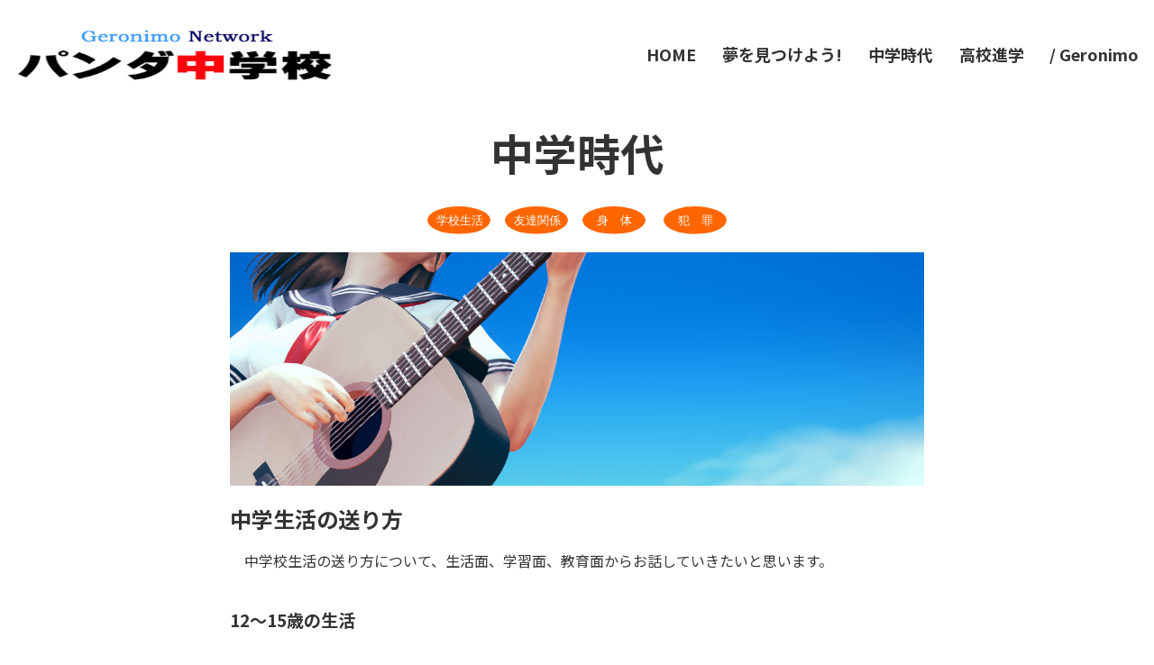

--- FILE ---
content_type: text/html
request_url: https://toru-suto.com/junior/10_even/index.html
body_size: 4420
content:
<!DOCTYPE html>
<html lang="ja">
  <head>
<meta charset="UTF-8">
<meta name="viewport" content="width=device-width">
<meta name="description" content="現役塾・予備校講師の個人ページです。中学生活の心得について紹介しています。">
<meta name="keywords" content="友だちを選ぼう,有害な友だち,推薦入試,中学時代,中学生,中学生活">
<meta name="GENERATOR" content="JustSystems Homepage Builder Version 19.0.12.0 for Windows">
<link rel="stylesheet" href="https://fonts.googleapis.com/css?family=Noto+Sans+JP:400,700&amp;display=swap">
    <link rel="stylesheet" href="../css/normalize.css">
    <link rel="stylesheet" href="../css/style.css">
    <link rel="icon" href="../img/favicon.ico">
    <link rel="apple-touch-icon" href="../img/apple-touch-icon.png">
    <title>パンダ中学校 - 中学生活</title>
    <script src="https://code.jquery.com/jquery-3.4.1.min.js" integrity="sha256-CSXorXvZcTkaix6Yvo6HppcZGetbYMGWSFlBw8HfCJo=" crossorigin="anonymous"></script>
    <script src="../js/script.js"></script>
  </head>
  <body class="news">
    <header><a class="header-logo" href="../"><img src="../img/logo.svg" alt="パンダ中学校" width="240"></a><!-- .header-logo -->
      <button class="header-button"><span class="icon"></span></button>
      <nav class="header-gnav">
        <ul>
          <li><a href="../index.html">HOME</a></li>
          <li><a href="../01_yume/index.html">夢を見つけよう!</a></li>
          <li><a href="#">中学時代</a></li>
          <li><a href="../00_pages/index.html">高校進学</a></li>
          <li><a href="https://www.toru-suto.com/">/ Geronimo</a></li>
        </ul>
      </nav><!-- .header-gnav -->
    </header><!-- .header -->
    <h1 class="heading-title">中学時代</h1>
<div align="center"><a href="life.html"><img src="../img/l_seikatu.svg" alt="友だちを選ぼう" width="70" height="70" border="0"></a>　<a href="ijime02.html"><img src="../img/l_tomo.svg" alt="友だちを選ぼう" width="70" height="70" border="0"></a>　<a href="diet.html"><img src="../img/l_karada.svg" alt="友だちを選ぼう" width="70" height="70" border="0"></a> 
  <a href="ijime.html">　<img src="../img/l_han.svg" alt="友だちを選ぼう" width="70" height="70" border="0"></a> 
</div>
    <article class="news-article">
      <div class="news-eyecatch"><img src="../img/p_seikatu.jpg" alt="友だちを選ぼう"></div>
      <h2>中学生活の送り方</h2>
      <p>　中学校生活の送り方について、生活面、学習面、教育面からお話していきたいと思います。</p>
      <h3>12～15歳の生活</h3>
      <p>　友達を選びなさい！<br>　こんなことを言われるたび、『友達なんか選べない！』なんて反発していました。<br>　人間は皆、平等であって、みんな同じ存在！学校で出会う友だちはみんな良い奴！みんな仲良し！それを選ぶなんて良くないことだ！…って、小学校だけでなく幼稚園で教わったことをそのまま信じ切っていたんですね。それで中学校に上がってもそれは同じことで、みんなと仲良くしなきゃいけないって、信じ込んでいました。
　　　<br>　ところが、それは大間違いでした！<br>　残念なことに、私がそれに気づいたのは、大人になってからでした。</p>
     <p>　人間は不平等な存在です。 決して同じではありません。しかし、私が受けた教育では、それを認めてくれませんでした。どんなに背格好が違っていても、どんなに顔が違っていても、皆、同じなんだと強要される教育を受けてきました。これを指摘すると、すぐ次に帰ってくるのは『人間は外見じゃない。中身だ！』でした。中身だって全く違うのに、考え方だって全く違うのに、同じ考えを持つように強要されたのです。
　その結果、学校は歪んだ我慢の修行場であって、どんなに今生の曲がった奴でも、どんなに合わない嫌な奴でも、同じクラスメイトなら仲良くしなければならない。仲良くしなければ怒られる所でした。今考えると、本当に恐ろしい環境でした。</p><p>　歴史分野や公民分野で学習すると思いますが、1945年8月15日に戦争が終わって、日本の戦後が始まりました。戦争を知らない世代の私は、その戦後の、高度経済成長期に生まれました。戦後の何もない日本を経済復興させるためには、新しい教育が必要でした。その教育は、戦前戦中の軍事教育ではなく、よい社会人、優秀な労働者づくりのための教育でした。<br>　優秀な労働者ってどんな人たちか考えれば分ると思いますが、工場で働く時、しょっちゅう喧嘩なんてしてたら生産性が落ちるのが当然です。上司に言われたことに疑問を抱かず、文句を言わず、周囲とは仲良くやりながらお金持ちをもっとお金持ちにさせるために黙々と働く“優秀な労働者”が、戦後の経済復興には必要だったのです。
<br>　そのための教育が、上で述べた私が受けた教育でした。そういう時代だったんですね。でもね。しっかりと思ってください。嫌な人間と無理に付き合わなければならない理由はないんです。ムカつく奴と仲良くしなければならない理由なんてないんです！！</p>
     <p>　もちろん、社会に出てからそんな真似は出来ません。けど、安心しましょう。悪いことをする中学生は“素行不良”で片付けられますが、同じことを大人の世界でやったら、立派な犯罪です！良く言われる『いじめは犯罪』というのもそうですが、大人の世界での素行不良は立派な犯罪行為なのです！</p>
     <p>　嫌な奴を嫌だと感じる時、相手に何らかの問題があって嫌だと感じるはずです。もちろん外見や出自、家柄、家庭環境といった自分とは無関係なことで嫌うのは、これ自体が立派な犯罪ですが、そうでない限り、例えば理不尽なことを平気で言ったりやったりするような嫌な奴なら、立派な犯罪です。その犯罪を無理やり受けなければならない理由は、中学生にだってないはずです！だから、我慢しなくていいのです！！</p>
     <p>　もちろん、中学校は学校であって教育の場です。将来、大人になった時に困らないよう指導するのが中学校です。<br>　ですから、このような理不尽な話しでも、教育現場としての現象なら、それは自分にとって教育になりますのでしっかりと受けましょう。<br>　けど、違うでしょ？教育でも何でもなく、ただそういう『嫌な奴』をのさばらしてるだけでしょ？</p>
      <p>　　</p> 
     <figure><img src="../img/photo-news02.jpg" width="600" alt="">
        <figcaption>悩まなくていいんだよ！</figcaption>
      </figure>
      <p>　　</p> 
      <blockquote>友達は選んで良い！嫌な奴と付き合わなければならないのは、それはただ、学校というところが『教育の場』というだけのこと。卒業したら付き合う必要なんかない！</blockquote>
 <p>　</p>
<table width="100" border="0" align="center" cellpadding="10">
  <tr valign="top" align="center"> 
    <td><a href="https://twitter.com/share?ref_src=twsrc%5Etfw" class="twitter-share-button" data-size="large" data-text="パンダ中学校 高校進学" data-show-count="false">Tweet</a><script async src="https://platform.twitter.com/widgets.js" charset="utf-8"></script>
    </td>
    <td>
      <div id="fb-root"></div>
      <script async defer crossorigin="anonymous" src="https://connect.facebook.net/ja_JP/sdk.js#xfbml=1&version=v13.0" nonce="Rl1Kutc3"></script>
      <div class="fb-like" data-href="https://www.toru-suto.com/junior/10_even/index.html" data-width="" data-layout="box_count" data-action="like" data-size="small" data-share="true"></div>
    </td>
    <td><a href="https://b.hatena.ne.jp/entry/" class="hatena-bookmark-button" data-hatena-bookmark-layout="touch-counter" title="このエントリーをはてなブックマークに追加"><img src="https://b.st-hatena.com/images/v4/public/entry-button/button-only@2x.png" alt="このエントリーをはてなブックマークに追加" width="20" height="20" style="border: none;" /></a> 
      <script type="text/javascript" src="https://b.st-hatena.com/js/bookmark_button.js" charset="utf-8" async="async"></script>
    </td>
    <td>
      <div class="line-it-button" data-lang="ja" data-type="share-b" data-env="REAL" data-url="https://www.toru-suto.com/junior/10_even/index.html" data-color="default" data-size="large" data-count="true" data-ver="3" style="display: none;"></div>
      <script src="https://www.line-website.com/social-plugins/js/thirdparty/loader.min.js" async="async" defer="defer"></script>
    </td>
  </tr></table> 
<p>　</p>
<div align="center"><a href="life.html"><img src="../img/next.svg" alt="友だちを選ぼう" width="50" height="50" border="0"></a> </div>
</article><!-- .news-article -->
<p>　</p>
<p align="center">
<script async src="https://pagead2.googlesyndication.com/pagead/js/adsbygoogle.js?client=ca-pub-9431794672905097"
     crossorigin="anonymous"></script>
<!-- スマホページ用　リンク中学 [元リンク広告ユニット] -->
<ins class="adsbygoogle"
     style="display:block"
     data-ad-client="ca-pub-9431794672905097"
     data-ad-slot="2217245286"
     data-ad-format="auto"
     data-full-width-responsive="true"></ins>
<script>
     (adsbygoogle = window.adsbygoogle || []).push({});
</script>
</p>
    <footer><small>&copy; Geronimo Network.</small></footer>
  </body>
</html>

--- FILE ---
content_type: text/html; charset=utf-8
request_url: https://www.google.com/recaptcha/api2/aframe
body_size: 267
content:
<!DOCTYPE HTML><html><head><meta http-equiv="content-type" content="text/html; charset=UTF-8"></head><body><script nonce="CU3Yg3nD2YWhf-if7cYRSA">/** Anti-fraud and anti-abuse applications only. See google.com/recaptcha */ try{var clients={'sodar':'https://pagead2.googlesyndication.com/pagead/sodar?'};window.addEventListener("message",function(a){try{if(a.source===window.parent){var b=JSON.parse(a.data);var c=clients[b['id']];if(c){var d=document.createElement('img');d.src=c+b['params']+'&rc='+(localStorage.getItem("rc::a")?sessionStorage.getItem("rc::b"):"");window.document.body.appendChild(d);sessionStorage.setItem("rc::e",parseInt(sessionStorage.getItem("rc::e")||0)+1);localStorage.setItem("rc::h",'1768571678779');}}}catch(b){}});window.parent.postMessage("_grecaptcha_ready", "*");}catch(b){}</script></body></html>

--- FILE ---
content_type: text/css
request_url: https://toru-suto.com/junior/css/style.css
body_size: 1896
content:
@charset "UTF-8";
* {
  box-sizing: border-box;
}

body {
  font-size: 14px;
  line-height: 1.8;
  font-family: -apple-system, BlinkMacSystemFont, 'Noto Sans JP', "ヒラギノ角ゴ ProN W3", 'ヒラギノ角ゴ W3', "Hiragino Kaku Gothic ProN", "メイリオ", Meiryo, sans-serif;
  color: #333;
}

h1, h2, h3, h4 {
  line-height: 1.5;
}

.heading-title {
  font-size: 28px;
  text-align: center;
  margin-bottom: 0.5em;
}

a {
  color: #75af57;
  text-decoration: none;
  transition: opacity 0.3s;
}

a:hover {
  opacity: 0.8;
}

img {
  max-width: 100%;
  height: auto;
  vertical-align: bottom;
}

ul {
  padding: 0;
  list-style: none;
}

section, article {
  max-width: 1140px;
  padding: 0 15px;
  margin: 0 auto;
}

@media screen and (min-width: 768px) {
  .heading-title {
    font-size: 36px;
  }
}

@media screen and (min-width: 992px) {
  body {
    font-size: 16px;
  }
  .heading-title {
    font-size: 48px;
  }
}

header {
  display: flex;
  justify-content: space-between;
  align-items: flex-start;
  max-width: 1300px;
  margin: 0 auto;
  padding: 20px 15px 10px;
  position: relative;
  z-index: 100;
}

.header-button {
  display: flex;
  position: fixed;
  top: 0;
  right: 0;
  justify-content: center;
  align-items: center;
  border: none;
  width: 75px;
  height: 75px;
  background-color: transparent;
  z-index: 100;
}

.header-button .icon {
  display: block;
  position: relative;
  top: 0;
  margin: 0 auto;
  width: 24px;
  height: 2px;
  background-color: #333;
  transition: .3s ease;
}

.header-button .icon:before, .header-button .icon:after {
  content: '';
  display: block;
  position: absolute;
  left: 0;
  width: 100%;
  height: 2px;
  transition: all .3s;
  background-color: #333;
}

.header-button .icon:before {
  top: -8px;
}

.header-button .icon:after {
  top: 8px;
}

.header-gnav {
  position: fixed;
  right: 0;
  top: 0;
  text-align: center;
  width: 100%;
  height: 100%;
  background-color: rgba(255, 255, 255, 0.9);
  transform: translateX(100%);
  transition: .3s ease;
}

.header-gnav ul {
  margin: 0;
  height: 100%;
  display: flex;
  align-items: center;
  flex-direction: column;
  justify-content: center;
}

.header-gnav a {
  color: #333;
  font-weight: bold;
  font-size: 18px;
  display: block;
  padding: 0.8em;
}

.open .header-button .icon {
  background-color: transparent;
}

.open .header-button .icon:before, .open .header-button .icon:after {
  top: 0;
}

.open .header-button .icon:before {
  transform: rotate(45deg);
}

.open .header-button .icon:after {
  transform: rotate(-45deg);
}

.open .header-gnav {
  transform: translateX(0);
}

.top .icon {
  background-color: #eee;
}

.top .icon:before, .top .icon:after {
  background-color: #eee;
}

.top.open .icon {
  background-color: transparent;
}

.top.open .icon:before, .top.open .icon:after {
  background-color: #000;
}

@media screen and (min-width: 768px) {
  header {
    align-items: center;
  }
  .header-button {
    display: none;
  }
  .header-gnav {
    margin-right: -0.8em;
    transform: translateX(0);
    position: relative;
    background: none;
  }
  .header-gnav ul {
    flex-direction: row;
    justify-content: flex-end;
  }
}

@media screen and (min-width: 992px) {
  header {
    padding-top: 30px;
  }
  header .header-logo {
    flex: none;
  }
  header .header-logo img {
    width: 360px;
  }
}

footer {
  margin: 70px 0 10px;
  text-align: center;
}

.hero {
  background: url("../img/photo-hero.jpg") no-repeat center center/cover;
  max-width: 1300px;
  height: 420px;
  margin: -70px auto 0;
  display: flex;
  justify-content: center;
  flex-direction: column;
  text-align: center;
  position: relative;
  z-index: 10;
}

.hero h1 {
  font-size: 31px;
  letter-spacing: 0.03em;
  margin-top: 0;
  color: #fff;
}

.hero p {
  font-size: 16px;
  color: #fff;
  line-height: 1.5;
  font-weight: bold;
  letter-spacing: 0.01em;
  margin-top: 0;
}

@media screen and (min-width: 992px) {
  .hero {
    height: 600px;
  }
  .hero h1 {
    font-size: 60px;
    letter-spacing: 0.05em;
    margin-bottom: 0.25em;
  }
  .hero p {
    font-size: 24px;
    letter-spacing: 0.04em;
  }
}

@media screen and (min-width: 768px) {
  .hero {
    margin-top: 0;
  }
}

.top-feature {
  text-align: center;
  position: relative;
  z-index: 1;
}

.top-feature .top-feature_box {
  padding: 0 30px 20px;
}

.top-feature h2 {
  font-size: 28px;
  margin-bottom: 0.5em;
}

.top-feature p {
  text-align: left;
}

.top-feature a {
  padding-bottom: 0.2em;
  border-bottom: 2px solid #75af57;
  font-size: 18px;
}

.top-list {
  display: flex;
  flex-wrap: wrap;
  margin: 0 -10px;
}

.top-list li {
  width: 100%;
  padding: 0 10px;
  margin-bottom: 30px;
}

.top-list li a {
  display: flex;
  align-items: center;
}

.top-list li img {
  flex: 0 1 90px;
}

.top-list li .top-list_info {
  margin-left: 20px;
}

.top-list li time {
  font-size: 14px;
  color: #333;
}

.top-list li .top-list_title {
  margin-top: 0.25em;
  line-height: 1.4;
}

@media screen and (min-width: 768px) {
  .top-feature {
    display: flex;
    align-items: flex-start;
    justify-content: center;
    text-align: left;
    background-color: #f3f2e8;
    margin-top: -50px;
    padding-top: 100px;
    padding-bottom: 50px;
  }
  .top-feature .top-feature_box {
    background-color: #fff;
    max-width: 600px;
    padding: 0 60px 30px 40px;
  }
  .top-feature img {
    margin-top: 40px;
    margin-left: -30px;
    max-width: 48vw;
  }
  .top-feature:last-of-type {
    flex-direction: row-reverse;
    padding-top: 50px;
    padding-bottom: 80px;
  }
  .top-feature:last-of-type .top-feature_box {
    padding-right: 40px;
    padding-left: 60px;
  }
  .top-feature:last-of-type img {
    margin-right: -30px;
    margin-left: 0;
  }
  .top-list li {
    width: 50%;
  }
}

.news-article {
  margin-top: 20px;
  max-width: 800px;
}

.news-article .news-thumb {
  text-align: center;
}

.news-article h2 {
  font-size: 22px;
  line-height: 1.4;
  margin-bottom: 0.5em;
}

.news-article time {
  font-size: 12px;
}

.news-article h3, .news-article h4 {
  margin-top: 2em;
  margin-bottom: 0.5em;
}

.news-article h3 {
  font-size: 19px;
}

.news-article h4 {
  font-size: 17px;
}

.news-article figure {
  text-align: center;
  margin: 0;
}

.news-article figcaption {
  font-size: 14px;
}

.news-article blockquote {
  border-left: 5px solid #dcd6cb;
  margin-left: 0;
  padding-left: 0.8em;
}

.news-article ul, .news-article ol {
  padding-left: 1.5em;
}

.news-article ul {
  list-style: disc;
}

@media screen and (min-width: 768px) {
  .news-article h2 {
    font-size: 24px;
  }
  .news-article time {
    font-size: 14px;
  }
}

.faq-section {
  max-width: 800px;
}

.faq-section .faq-content {
  margin-bottom: 60px;
}

.faq-section h2, .faq-section p {
  margin-top: 1.2em;
  display: flex;
}

.faq-section h2:before, .faq-section p:before {
  font-size: 40px;
  font-weight: bold;
  line-height: 1;
  margin-top: -0.16em;
  margin-right: 15px;
}

.faq-section h2:before {
  content: "Q";
}

.faq-section p:before {
  content: "A";
  color: #4EB0B5;
}

@media screen and (min-width: 768px) {
  .faq-section h2, .faq-section p {
    margin-top: 2em;
  }
  .faq-section h2:before, .faq-section p:before {
    margin-top: -0.2em;
    font-size: 55px;
  }
}


--- FILE ---
content_type: image/svg+xml
request_url: https://toru-suto.com/junior/img/l_han.svg
body_size: 812
content:
<?xml version="1.0" encoding="UTF-8" standalone="no"?>
<!-- Created with Inkscape (http://www.inkscape.org/) -->

<svg
   width="18.75318mm"
   height="8.3983917mm"
   viewBox="0 0 18.75318 8.398392"
   version="1.1"
   id="svg5"
   inkscape:version="1.1 (c68e22c387, 2021-05-23)"
   sodipodi:docname="l_han.svg"
   xmlns:inkscape="http://www.inkscape.org/namespaces/inkscape"
   xmlns:sodipodi="http://sodipodi.sourceforge.net/DTD/sodipodi-0.dtd"
   xmlns="http://www.w3.org/2000/svg"
   xmlns:svg="http://www.w3.org/2000/svg">
  <sodipodi:namedview
     id="namedview7"
     pagecolor="#ffffff"
     bordercolor="#666666"
     borderopacity="1.0"
     inkscape:pageshadow="2"
     inkscape:pageopacity="0.0"
     inkscape:pagecheckerboard="0"
     inkscape:document-units="mm"
     showgrid="false"
     inkscape:zoom="3.7946873"
     inkscape:cx="-30.700817"
     inkscape:cy="42.032448"
     inkscape:window-width="1920"
     inkscape:window-height="1017"
     inkscape:window-x="-8"
     inkscape:window-y="-8"
     inkscape:window-maximized="1"
     inkscape:current-layer="layer1" />
  <defs
     id="defs2" />
  <g
     inkscape:label="レイヤー 1"
     inkscape:groupmode="layer"
     id="layer1"
     transform="translate(-44.659268,-90.067734)">
    <ellipse
       style="fill:#ff6600;stroke-width:0.291161"
       id="path848"
       cx="54.035858"
       cy="94.26693"
       rx="9.3765898"
       ry="4.1991959" />
    <text
       xml:space="preserve"
       style="font-size:3.52778px;line-height:1.25;font-family:sans-serif;-inkscape-font-specification:'sans-serif, Normal';stroke-width:0.264583"
       x="48.901924"
       y="95.522797"
       id="text3686"><tspan
         sodipodi:role="line"
         id="tspan3684"
         style="font-size:3.52778px;fill:#ffffff;stroke-width:0.264583"
         x="48.901924"
         y="95.522797">犯　罪</tspan></text>
  </g>
</svg>


--- FILE ---
content_type: image/svg+xml
request_url: https://toru-suto.com/junior/img/next.svg
body_size: 798
content:
<?xml version="1.0" encoding="UTF-8" standalone="no"?>
<!-- Created with Inkscape (http://www.inkscape.org/) -->

<svg
   width="27.215137mm"
   height="26.820717mm"
   viewBox="0 0 27.215138 26.820717"
   version="1.1"
   id="svg5"
   inkscape:version="1.1 (c68e22c387, 2021-05-23)"
   sodipodi:docname="next.svg"
   xmlns:inkscape="http://www.inkscape.org/namespaces/inkscape"
   xmlns:sodipodi="http://sodipodi.sourceforge.net/DTD/sodipodi-0.dtd"
   xmlns="http://www.w3.org/2000/svg"
   xmlns:svg="http://www.w3.org/2000/svg">
  <sodipodi:namedview
     id="namedview7"
     pagecolor="#ffffff"
     bordercolor="#666666"
     borderopacity="1.0"
     inkscape:pageshadow="2"
     inkscape:pageopacity="0.0"
     inkscape:pagecheckerboard="0"
     inkscape:document-units="mm"
     showgrid="false"
     inkscape:zoom="0.67081229"
     inkscape:cx="142.36471"
     inkscape:cy="252.67873"
     inkscape:window-width="1920"
     inkscape:window-height="1017"
     inkscape:window-x="-8"
     inkscape:window-y="-8"
     inkscape:window-maximized="1"
     inkscape:current-layer="layer1" />
  <defs
     id="defs2" />
  <g
     inkscape:label="レイヤー 1"
     inkscape:groupmode="layer"
     id="layer1"
     transform="translate(-67.446211,-81.64542)">
    <ellipse
       style="fill:#ff6600;stroke-width:0.264583"
       id="path123"
       cx="81.05378"
       cy="95.055779"
       rx="13.607569"
       ry="13.410358" />
    <text
       xml:space="preserve"
       style="font-size:9.87778px;line-height:1.25;font-family:sans-serif;-inkscape-font-specification:'sans-serif, Normal';stroke-width:0.264583"
       x="71.390442"
       y="98.750137"
       id="text1645"><tspan
         sodipodi:role="line"
         id="tspan1643"
         style="font-size:9.87778px;fill:#ffffff;stroke-width:0.264583"
         x="71.390442"
         y="98.750137">次へ</tspan></text>
  </g>
</svg>


--- FILE ---
content_type: application/javascript
request_url: https://toru-suto.com/junior/js/script.js
body_size: 46
content:
jQuery(function(e){e(".gallery").each(function(){e(this).modaal({type:"image"})}),e(".header-button").on("click",function(){e("body").toggleClass("open")})});

--- FILE ---
content_type: image/svg+xml
request_url: https://toru-suto.com/junior/img/logo.svg
body_size: 20542
content:
<?xml version="1.0" encoding="UTF-8" standalone="no"?>
<svg
   height="15.801497mm"
   viewBox="0 0 270.8709 44.804243"
   width="95.556206mm"
   version="1.1"
   id="svg46"
   sodipodi:docname="logo.svg"
   inkscape:version="1.1 (c68e22c387, 2021-05-23)"
   xmlns:inkscape="http://www.inkscape.org/namespaces/inkscape"
   xmlns:sodipodi="http://sodipodi.sourceforge.net/DTD/sodipodi-0.dtd"
   xmlns:xlink="http://www.w3.org/1999/xlink"
   xmlns="http://www.w3.org/2000/svg"
   xmlns:svg="http://www.w3.org/2000/svg">
  <defs
     id="defs50">
    <inkscape:perspective
       sodipodi:type="inkscape:persp3d"
       inkscape:vp_x="0 : 22.402121 : 1"
       inkscape:vp_y="0 : 1000 : 0"
       inkscape:vp_z="270.8709 : 22.402121 : 1"
       inkscape:persp3d-origin="135.43545 : 14.934748 : 1"
       id="perspective3234" />
    <font
       horiz-adv-x="1024"
       id="font3219"
       inkscape:label="フォント 1">
      <font-face
         units-per-em="1024"
         id="font-face3221"
         font-family="SVGFont 1" />
      <missing-glyph
         d="M0,0h1000v1024h-1000z"
         id="missing-glyph3223" />
    </font>
    <filter
       style="color-interpolation-filters:sRGB;"
       inkscape:label="Drop Shadow"
       id="filter3406"
       x="-0.0081697373"
       y="-0.052485413"
       width="1.0242823"
       height="1.1340711"
       inkscape:menu="Image Effects"
       inkscape:menu-tooltip="Sharpen edges and boundaries within the object, force=0.15">
      <feConvolveMatrix
         in="SourceGraphic"
         kernelMatrix="0 1 0 1 -4 1 0 1 0"
         order="3 3"
         bias="1"
         divisor="1"
         targetX="1"
         targetY="1"
         preserveAlpha="true"
         result="fbSourceGraphic"
         id="feConvolveMatrix3404" />
      <feColorMatrix
         result="fbSourceGraphicAlpha"
         in="fbSourceGraphic"
         values="0 0 0 -1 0 0 0 0 -1 0 0 0 0 -1 0 0 0 0 1 0"
         id="feColorMatrix3700" />
      <feConvolveMatrix
         id="feConvolveMatrix3702"
         order="3 3"
         kernelMatrix="0 -0.15 0 -0.15 1.6 -0.15 0 -0.15 0"
         divisor="1"
         in="fbSourceGraphic"
         targetX="1"
         targetY="1"
         result="fbSourceGraphic" />
      <feColorMatrix
         result="fbSourceGraphicAlpha"
         in="fbSourceGraphic"
         values="0 0 0 -1 0 0 0 0 -1 0 0 0 0 -1 0 0 0 0 1 0"
         id="feColorMatrix5134" />
      <feFlood
         id="feFlood5136"
         flood-opacity="0.498039"
         flood-color="rgb(221,0,0)"
         result="flood"
         in="fbSourceGraphic" />
      <feComposite
         in2="fbSourceGraphic"
         id="feComposite5138"
         in="flood"
         operator="in"
         result="composite1" />
      <feGaussianBlur
         id="feGaussianBlur5140"
         in="composite1"
         stdDeviation="0.9"
         result="blur" />
      <feOffset
         id="feOffset5142"
         dx="2.1"
         dy="1.1976"
         result="offset" />
      <feComposite
         in2="offset"
         id="feComposite5144"
         in="fbSourceGraphic"
         operator="over"
         result="composite2" />
    </filter>
  </defs>
  <sodipodi:namedview
     id="namedview48"
     pagecolor="#ffffff"
     bordercolor="#666666"
     borderopacity="1.0"
     inkscape:pageshadow="2"
     inkscape:pageopacity="0.0"
     inkscape:pagecheckerboard="0"
     inkscape:document-units="mm"
     showgrid="false"
     inkscape:zoom="2.1459758"
     inkscape:cx="243.01299"
     inkscape:cy="76.189116"
     inkscape:window-width="1920"
     inkscape:window-height="1017"
     inkscape:window-x="-8"
     inkscape:window-y="-8"
     inkscape:window-maximized="1"
     inkscape:current-layer="g44" />
  <g
     fill="#54a337"
     id="g44"
     transform="translate(-0.03475135,0.00412785)">
    <image
       width="274.22754"
       height="52.505463"
       preserveAspectRatio="none"
       xlink:href="[data-uri] T2lDQ1BQaG90b3Nob3AgSUNDIHByb2ZpbGUAAHjanVNnVFPpFj333vRCS4iAlEtvUhUIIFJCi4AU kSYqIQkQSoghodkVUcERRUUEG8igiAOOjoCMFVEsDIoK2AfkIaKOg6OIisr74Xuja9a89+bN/rXX Pues852zzwfACAyWSDNRNYAMqUIeEeCDx8TG4eQuQIEKJHAAEAizZCFz/SMBAPh+PDwrIsAHvgAB eNMLCADATZvAMByH/w/qQplcAYCEAcB0kThLCIAUAEB6jkKmAEBGAYCdmCZTAKAEAGDLY2LjAFAt AGAnf+bTAICd+Jl7AQBblCEVAaCRACATZYhEAGg7AKzPVopFAFgwABRmS8Q5ANgtADBJV2ZIALC3 AMDOEAuyAAgMADBRiIUpAAR7AGDIIyN4AISZABRG8lc88SuuEOcqAAB4mbI8uSQ5RYFbCC1xB1dX Lh4ozkkXKxQ2YQJhmkAuwnmZGTKBNA/g88wAAKCRFRHgg/P9eM4Ors7ONo62Dl8t6r8G/yJiYuP+ 5c+rcEAAAOF0ftH+LC+zGoA7BoBt/qIl7gRoXgugdfeLZrIPQLUAoOnaV/Nw+H48PEWhkLnZ2eXk 5NhKxEJbYcpXff5nwl/AV/1s+X48/Pf14L7iJIEyXYFHBPjgwsz0TKUcz5IJhGLc5o9H/LcL//wd 0yLESWK5WCoU41EScY5EmozzMqUiiUKSKcUl0v9k4t8s+wM+3zUAsGo+AXuRLahdYwP2SycQWHTA 4vcAAPK7b8HUKAgDgGiD4c93/+8//UegJQCAZkmScQAAXkQkLlTKsz/HCAAARKCBKrBBG/TBGCzA BhzBBdzBC/xgNoRCJMTCQhBCCmSAHHJgKayCQiiGzbAdKmAv1EAdNMBRaIaTcA4uwlW4Dj1wD/ph CJ7BKLyBCQRByAgTYSHaiAFiilgjjggXmYX4IcFIBBKLJCDJiBRRIkuRNUgxUopUIFVIHfI9cgI5 h1xGupE7yAAygvyGvEcxlIGyUT3UDLVDuag3GoRGogvQZHQxmo8WoJvQcrQaPYw2oefQq2gP2o8+ Q8cwwOgYBzPEbDAuxsNCsTgsCZNjy7EirAyrxhqwVqwDu4n1Y8+xdwQSgUXACTYEd0IgYR5BSFhM WE7YSKggHCQ0EdoJNwkDhFHCJyKTqEu0JroR+cQYYjIxh1hILCPWEo8TLxB7iEPENyQSiUMyJ7mQ AkmxpFTSEtJG0m5SI+ksqZs0SBojk8naZGuyBzmULCAryIXkneTD5DPkG+Qh8lsKnWJAcaT4U+Io UspqShnlEOU05QZlmDJBVaOaUt2ooVQRNY9aQq2htlKvUYeoEzR1mjnNgxZJS6WtopXTGmgXaPdp r+h0uhHdlR5Ol9BX0svpR+iX6AP0dwwNhhWDx4hnKBmbGAcYZxl3GK+YTKYZ04sZx1QwNzHrmOeZ D5lvVVgqtip8FZHKCpVKlSaVGyovVKmqpqreqgtV81XLVI+pXlN9rkZVM1PjqQnUlqtVqp1Q61Mb U2epO6iHqmeob1Q/pH5Z/YkGWcNMw09DpFGgsV/jvMYgC2MZs3gsIWsNq4Z1gTXEJrHN2Xx2KruY /R27iz2qqaE5QzNKM1ezUvOUZj8H45hx+Jx0TgnnKKeX836K3hTvKeIpG6Y0TLkxZVxrqpaXllir SKtRq0frvTau7aedpr1Fu1n7gQ5Bx0onXCdHZ4/OBZ3nU9lT3acKpxZNPTr1ri6qa6UbobtEd79u p+6Ynr5egJ5Mb6feeb3n+hx9L/1U/W36p/VHDFgGswwkBtsMzhg8xTVxbzwdL8fb8VFDXcNAQ6Vh lWGX4YSRudE8o9VGjUYPjGnGXOMk423GbcajJgYmISZLTepN7ppSTbmmKaY7TDtMx83MzaLN1pk1 mz0x1zLnm+eb15vft2BaeFostqi2uGVJsuRaplnutrxuhVo5WaVYVVpds0atna0l1rutu6cRp7lO k06rntZnw7Dxtsm2qbcZsOXYBtuutm22fWFnYhdnt8Wuw+6TvZN9un2N/T0HDYfZDqsdWh1+c7Ry FDpWOt6azpzuP33F9JbpL2dYzxDP2DPjthPLKcRpnVOb00dnF2e5c4PziIuJS4LLLpc+Lpsbxt3I veRKdPVxXeF60vWdm7Obwu2o26/uNu5p7ofcn8w0nymeWTNz0MPIQ+BR5dE/C5+VMGvfrH5PQ0+B Z7XnIy9jL5FXrdewt6V3qvdh7xc+9j5yn+M+4zw33jLeWV/MN8C3yLfLT8Nvnl+F30N/I/9k/3r/ 0QCngCUBZwOJgUGBWwL7+Hp8Ib+OPzrbZfay2e1BjKC5QRVBj4KtguXBrSFoyOyQrSH355jOkc5p DoVQfujW0Adh5mGLw34MJ4WHhVeGP45wiFga0TGXNXfR3ENz30T6RJZE3ptnMU85ry1KNSo+qi5q PNo3ujS6P8YuZlnM1VidWElsSxw5LiquNm5svt/87fOH4p3iC+N7F5gvyF1weaHOwvSFpxapLhIs OpZATIhOOJTwQRAqqBaMJfITdyWOCnnCHcJnIi/RNtGI2ENcKh5O8kgqTXqS7JG8NXkkxTOlLOW5 hCepkLxMDUzdmzqeFpp2IG0yPTq9MYOSkZBxQqohTZO2Z+pn5mZ2y6xlhbL+xW6Lty8elQfJa7OQ rAVZLQq2QqboVFoo1yoHsmdlV2a/zYnKOZarnivN7cyzytuQN5zvn//tEsIS4ZK2pYZLVy0dWOa9 rGo5sjxxedsK4xUFK4ZWBqw8uIq2Km3VT6vtV5eufr0mek1rgV7ByoLBtQFr6wtVCuWFfevc1+1d T1gvWd+1YfqGnRs+FYmKrhTbF5cVf9go3HjlG4dvyr+Z3JS0qavEuWTPZtJm6ebeLZ5bDpaql+aX Dm4N2dq0Dd9WtO319kXbL5fNKNu7g7ZDuaO/PLi8ZafJzs07P1SkVPRU+lQ27tLdtWHX+G7R7ht7 vPY07NXbW7z3/T7JvttVAVVN1WbVZftJ+7P3P66Jqun4lvttXa1ObXHtxwPSA/0HIw6217nU1R3S PVRSj9Yr60cOxx++/p3vdy0NNg1VjZzG4iNwRHnk6fcJ3/ceDTradox7rOEH0x92HWcdL2pCmvKa RptTmvtbYlu6T8w+0dbq3nr8R9sfD5w0PFl5SvNUyWna6YLTk2fyz4ydlZ19fi753GDborZ752PO 32oPb++6EHTh0kX/i+c7vDvOXPK4dPKy2+UTV7hXmq86X23qdOo8/pPTT8e7nLuarrlca7nuer21 e2b36RueN87d9L158Rb/1tWeOT3dvfN6b/fF9/XfFt1+cif9zsu72Xcn7q28T7xf9EDtQdlD3YfV P1v+3Njv3H9qwHeg89HcR/cGhYPP/pH1jw9DBY+Zj8uGDYbrnjg+OTniP3L96fynQ89kzyaeF/6i /suuFxYvfvjV69fO0ZjRoZfyl5O/bXyl/erA6xmv28bCxh6+yXgzMV70VvvtwXfcdx3vo98PT+R8 IH8o/2j5sfVT0Kf7kxmTk/8EA5jz/GMzLdsAADyAaVRYdFhNTDpjb20uYWRvYmUueG1wAAAAAAA8 P3hwYWNrZXQgYmVnaW49Iu+7vyIgaWQ9Ilc1TTBNcENlaGlIenJlU3pOVGN6a2M5ZCI/Pgo8eDp4 bXBtZXRhIHhtbG5zOng9ImFkb2JlOm5zOm1ldGEvIiB4OnhtcHRrPSJBZG9iZSBYTVAgQ29yZSA1 LjYtYzEyMyA3OS4xNTg5NzgsIDIwMTYvMDIvMTMtMDE6MTE6MTkgICAgICAgICI+CiAgIDxyZGY6 UkRGIHhtbG5zOnJkZj0iaHR0cDovL3d3dy53My5vcmcvMTk5OS8wMi8yMi1yZGYtc3ludGF4LW5z IyI+CiAgICAgIDxyZGY6RGVzY3JpcHRpb24gcmRmOmFib3V0PSIiCiAgICAgICAgICAgIHhtbG5z OnhtcD0iaHR0cDovL25zLmFkb2JlLmNvbS94YXAvMS4wLyIKICAgICAgICAgICAgeG1sbnM6ZGM9 Imh0dHA6Ly9wdXJsLm9yZy9kYy9lbGVtZW50cy8xLjEvIgogICAgICAgICAgICB4bWxuczpwaG90 b3Nob3A9Imh0dHA6Ly9ucy5hZG9iZS5jb20vcGhvdG9zaG9wLzEuMC8iCiAgICAgICAgICAgIHht bG5zOnhtcE1NPSJodHRwOi8vbnMuYWRvYmUuY29tL3hhcC8xLjAvbW0vIgogICAgICAgICAgICB4 bWxuczpzdEV2dD0iaHR0cDovL25zLmFkb2JlLmNvbS94YXAvMS4wL3NUeXBlL1Jlc291cmNlRXZl bnQjIgogICAgICAgICAgICB4bWxuczp0aWZmPSJodHRwOi8vbnMuYWRvYmUuY29tL3RpZmYvMS4w LyIKICAgICAgICAgICAgeG1sbnM6ZXhpZj0iaHR0cDovL25zLmFkb2JlLmNvbS9leGlmLzEuMC8i PgogICAgICAgICA8eG1wOkNyZWF0b3JUb29sPkFkb2JlIFBob3Rvc2hvcCBFbGVtZW50cyAxNS4w IChXaW5kb3dzKTwveG1wOkNyZWF0b3JUb29sPgogICAgICAgICA8eG1wOkNyZWF0ZURhdGU+MjAx OC0xMi0yMVQxMjozMjoyOSswOTowMDwveG1wOkNyZWF0ZURhdGU+CiAgICAgICAgIDx4bXA6TW9k aWZ5RGF0ZT4yMDIyLTAyLTE1VDAxOjM4OjMxKzA5OjAwPC94bXA6TW9kaWZ5RGF0ZT4KICAgICAg ICAgPHhtcDpNZXRhZGF0YURhdGU+MjAyMi0wMi0xNVQwMTozODozMSswOTowMDwveG1wOk1ldGFk YXRhRGF0ZT4KICAgICAgICAgPGRjOmZvcm1hdD5pbWFnZS9wbmc8L2RjOmZvcm1hdD4KICAgICAg ICAgPHBob3Rvc2hvcDpDb2xvck1vZGU+MzwvcGhvdG9zaG9wOkNvbG9yTW9kZT4KICAgICAgICAg PHBob3Rvc2hvcDpJQ0NQcm9maWxlPnNSR0IgSUVDNjE5NjYtMi4xPC9waG90b3Nob3A6SUNDUHJv ZmlsZT4KICAgICAgICAgPHBob3Rvc2hvcDpUZXh0TGF5ZXJzPgogICAgICAgICAgICA8cmRmOkJh Zz4KICAgICAgICAgICAgICAgPHJkZjpsaSByZGY6cGFyc2VUeXBlPSJSZXNvdXJjZSI+CiAgICAg ICAgICAgICAgICAgIDxwaG90b3Nob3A6TGF5ZXJOYW1lPuODkeODs+ODgOS4reWtpuagoTwvcGhv dG9zaG9wOkxheWVyTmFtZT4KICAgICAgICAgICAgICAgICAgPHBob3Rvc2hvcDpMYXllclRleHQ+ 44OR44Oz44OA5Lit5a2m5qChPC9waG90b3Nob3A6TGF5ZXJUZXh0PgogICAgICAgICAgICAgICA8 L3JkZjpsaT4KICAgICAgICAgICAgPC9yZGY6QmFnPgogICAgICAgICA8L3Bob3Rvc2hvcDpUZXh0 TGF5ZXJzPgogICAgICAgICA8eG1wTU06RG9jdW1lbnRJRD5hZG9iZTpkb2NpZDpwaG90b3Nob3A6 N2ZiYjE3ZjctOGRiNC0xMWVjLTllYzgtZTRkNDkwOWEwZTlhPC94bXBNTTpEb2N1bWVudElEPgog ICAgICAgICA8eG1wTU06SW5zdGFuY2VJRD54bXAuaWlkOjc5NGExZTAyLTY0MWItZjM0ZC1iZmE0 LTczZTZiOWQzMzhlNzwveG1wTU06SW5zdGFuY2VJRD4KICAgICAgICAgPHhtcE1NOk9yaWdpbmFs RG9jdW1lbnRJRD5hZG9iZTpkb2NpZDpwaG90b3Nob3A6MTA4NGE3ZmEtOGRiMy0xMWVjLTllYzgt ZTRkNDkwOWEwZTlhPC94bXBNTTpPcmlnaW5hbERvY3VtZW50SUQ+CiAgICAgICAgIDx4bXBNTTpI aXN0b3J5PgogICAgICAgICAgICA8cmRmOlNlcT4KICAgICAgICAgICAgICAgPHJkZjpsaSByZGY6 cGFyc2VUeXBlPSJSZXNvdXJjZSI+CiAgICAgICAgICAgICAgICAgIDxzdEV2dDphY3Rpb24+Y3Jl YXRlZDwvc3RFdnQ6YWN0aW9uPgogICAgICAgICAgICAgICAgICA8c3RFdnQ6aW5zdGFuY2VJRD54 bXAuaWlkOjNlNjBkNDcyLWYzYWQtMjI0ZC1hMDIxLTczNmVlOTVhN2Y4Zjwvc3RFdnQ6aW5zdGFu Y2VJRD4KICAgICAgICAgICAgICAgICAgPHN0RXZ0OndoZW4+MjAxOC0xMi0yMVQxMjozMjoyOSsw OTowMDwvc3RFdnQ6d2hlbj4KICAgICAgICAgICAgICAgICAgPHN0RXZ0OnNvZnR3YXJlQWdlbnQ+ QWRvYmUgUGhvdG9zaG9wIEVsZW1lbnRzIDE1LjAgKFdpbmRvd3MpPC9zdEV2dDpzb2Z0d2FyZUFn ZW50PgogICAgICAgICAgICAgICA8L3JkZjpsaT4KICAgICAgICAgICAgICAgPHJkZjpsaSByZGY6 cGFyc2VUeXBlPSJSZXNvdXJjZSI+CiAgICAgICAgICAgICAgICAgIDxzdEV2dDphY3Rpb24+Y29u dmVydGVkPC9zdEV2dDphY3Rpb24+CiAgICAgICAgICAgICAgICAgIDxzdEV2dDpwYXJhbWV0ZXJz PmZyb20gaW1hZ2UvZ2lmIHRvIGltYWdlL3BuZzwvc3RFdnQ6cGFyYW1ldGVycz4KICAgICAgICAg ICAgICAgPC9yZGY6bGk+CiAgICAgICAgICAgICAgIDxyZGY6bGkgcmRmOnBhcnNlVHlwZT0iUmVz b3VyY2UiPgogICAgICAgICAgICAgICAgICA8c3RFdnQ6YWN0aW9uPnNhdmVkPC9zdEV2dDphY3Rp b24+CiAgICAgICAgICAgICAgICAgIDxzdEV2dDppbnN0YW5jZUlEPnhtcC5paWQ6Nzk0YTFlMDIt NjQxYi1mMzRkLWJmYTQtNzNlNmI5ZDMzOGU3PC9zdEV2dDppbnN0YW5jZUlEPgogICAgICAgICAg ICAgICAgICA8c3RFdnQ6d2hlbj4yMDIyLTAyLTE1VDAxOjM4OjMxKzA5OjAwPC9zdEV2dDp3aGVu PgogICAgICAgICAgICAgICAgICA8c3RFdnQ6c29mdHdhcmVBZ2VudD5BZG9iZSBQaG90b3Nob3Ag RWxlbWVudHMgMTUuMCAoV2luZG93cyk8L3N0RXZ0OnNvZnR3YXJlQWdlbnQ+CiAgICAgICAgICAg ICAgICAgIDxzdEV2dDpjaGFuZ2VkPi88L3N0RXZ0OmNoYW5nZWQ+CiAgICAgICAgICAgICAgIDwv cmRmOmxpPgogICAgICAgICAgICA8L3JkZjpTZXE+CiAgICAgICAgIDwveG1wTU06SGlzdG9yeT4K ICAgICAgICAgPHRpZmY6T3JpZW50YXRpb24+MTwvdGlmZjpPcmllbnRhdGlvbj4KICAgICAgICAg PHRpZmY6WFJlc29sdXRpb24+NzIwMDAwLzEwMDAwPC90aWZmOlhSZXNvbHV0aW9uPgogICAgICAg ICA8dGlmZjpZUmVzb2x1dGlvbj43MjAwMDAvMTAwMDA8L3RpZmY6WVJlc29sdXRpb24+CiAgICAg ICAgIDx0aWZmOlJlc29sdXRpb25Vbml0PjI8L3RpZmY6UmVzb2x1dGlvblVuaXQ+CiAgICAgICAg IDxleGlmOkNvbG9yU3BhY2U+MTwvZXhpZjpDb2xvclNwYWNlPgogICAgICAgICA8ZXhpZjpQaXhl bFhEaW1lbnNpb24+MzAwPC9leGlmOlBpeGVsWERpbWVuc2lvbj4KICAgICAgICAgPGV4aWY6UGl4 ZWxZRGltZW5zaW9uPjEwMDwvZXhpZjpQaXhlbFlEaW1lbnNpb24+CiAgICAgIDwvcmRmOkRlc2Ny aXB0aW9uPgogICA8L3JkZjpSREY+CjwveDp4bXBtZXRhPgogICAgICAgICAgICAgICAgICAgICAg ICAgICAgICAgICAgICAgICAgICAgICAgICAgICAgICAgICAgICAgICAgICAgICAgICAgICAgICAg ICAgICAgICAgICAgICAgICAgICAgCiAgICAgICAgICAgICAgICAgICAgICAgICAgICAgICAgICAg ICAgICAgICAgICAgICAgICAgICAgICAgICAgICAgICAgICAgICAgICAgICAgICAgICAgICAgICAg ICAgICAgICAKICAgICAgICAgICAgICAgICAgICAgICAgICAgICAgICAgICAgICAgICAgICAgICAg ICAgICAgICAgICAgICAgICAgICAgICAgICAgICAgICAgICAgICAgICAgICAgICAgICAgIAogICAg ICAgICAgICAgICAgICAgICAgICAgICAgICAgICAgICAgICAgICAgICAgICAgICAgICAgICAgICAg ICAgICAgICAgICAgICAgICAgICAgICAgICAgICAgICAgICAgICAgCiAgICAgICAgICAgICAgICAg ICAgICAgICAgICAgICAgICAgICAgICAgICAgICAgICAgICAgICAgICAgICAgICAgICAgICAgICAg ICAgICAgICAgICAgICAgICAgICAgICAgICAKICAgICAgICAgICAgICAgICAgICAgICAgICAgICAg ICAgICAgICAgICAgICAgICAgICAgICAgICAgICAgICAgICAgICAgICAgICAgICAgICAgICAgICAg ICAgICAgICAgICAgIAogICAgICAgICAgICAgICAgICAgICAgICAgICAgICAgICAgICAgICAgICAg ICAgICAgICAgICAgICAgICAgICAgICAgICAgICAgICAgICAgICAgICAgICAgICAgICAgICAgICAg CiAgICAgICAgICAgICAgICAgICAgICAgICAgICAgICAgICAgICAgICAgICAgICAgICAgICAgICAg ICAgICAgICAgICAgICAgICAgICAgICAgICAgICAgICAgICAgICAgICAgICAKICAgICAgICAgICAg ICAgICAgICAgICAgICAgICAgICAgICAgICAgICAgICAgICAgICAgICAgICAgICAgICAgICAgICAg ICAgICAgICAgICAgICAgICAgICAgICAgICAgICAgIAogICAgICAgICAgICAgICAgICAgICAgICAg ICAgICAgICAgICAgICAgICAgICAgICAgICAgICAgICAgICAgICAgICAgICAgICAgICAgICAgICAg ICAgICAgICAgICAgICAgICAgCiAgICAgICAgICAgICAgICAgICAgICAgICAgICAgICAgICAgICAg ICAgICAgICAgICAgICAgICAgICAgICAgICAgICAgICAgICAgICAgICAgICAgICAgICAgICAgICAg ICAgICAKICAgICAgICAgICAgICAgICAgICAgICAgICAgICAgICAgICAgICAgICAgICAgICAgICAg ICAgICAgICAgICAgICAgICAgICAgICAgICAgICAgICAgICAgICAgICAgICAgICAgIAogICAgICAg ICAgICAgICAgICAgICAgICAgICAgICAgICAgICAgICAgICAgICAgICAgICAgICAgICAgICAgICAg ICAgICAgICAgICAgICAgICAgICAgICAgICAgICAgICAgICAgCiAgICAgICAgICAgICAgICAgICAg ICAgICAgICAgICAgICAgICAgICAgICAgICAgICAgICAgICAgICAgICAgICAgICAgICAgICAgICAg ICAgICAgICAgICAgICAgICAgICAgICAKICAgICAgICAgICAgICAgICAgICAgICAgICAgICAgICAg ICAgICAgICAgICAgICAgICAgICAgICAgICAgICAgICAgICAgICAgICAgICAgICAgICAgICAgICAg ICAgICAgICAgIAogICAgICAgICAgICAgICAgICAgICAgICAgICAgICAgICAgICAgICAgICAgICAg ICAgICAgICAgICAgICAgICAgICAgICAgICAgICAgICAgICAgICAgICAgICAgICAgICAgICAgCiAg ICAgICAgICAgICAgICAgICAgICAgICAgICAgICAgICAgICAgICAgICAgICAgICAgICAgICAgICAg ICAgICAgICAgICAgICAgICAgICAgICAgICAgICAgICAgICAgICAgICAKICAgICAgICAgICAgICAg ICAgICAgICAgICAgICAgICAgICAgICAgICAgICAgICAgICAgICAgICAgICAgICAgICAgICAgICAg ICAgICAgICAgICAgICAgICAgICAgICAgICAgIAogICAgICAgICAgICAgICAgICAgICAgICAgICAg ICAgICAgICAgICAgICAgICAgICAgICAgICAgICAgICAgICAgICAgICAgICAgICAgICAgICAgICAg ICAgICAgICAgICAgICAgCiAgICAgICAgICAgICAgICAgICAgICAgICAgICAgICAgICAgICAgICAg ICAgICAgICAgICAgICAgICAgICAgICAgICAgICAgICAgICAgICAgICAgICAgICAgICAgICAgICAg ICAKICAgICAgICAgICAgICAgICAgICAgICAgICAgICAgICAgICAgICAgICAgICAgICAgICAgICAg ICAgICAgICAgICAgICAgICAgICAgICAgICAgICAgICAgICAgICAgICAgICAgIAogICAgICAgICAg ICAgICAgICAgICAgICAgICAgICAgICAgICAgICAgICAgICAgICAgICAgICAgICAgICAgICAgICAg ICAgICAgICAgICAgICAgICAgICAgICAgICAgICAgICAgCiAgICAgICAgICAgICAgICAgICAgICAg ICAgICAgICAgICAgICAgICAgICAgICAgICAgICAgICAgICAgICAgICAgICAgICAgICAgICAgICAg ICAgICAgICAgICAgICAgICAgICAKICAgICAgICAgICAgICAgICAgICAgICAgICAgICAgICAgICAg ICAgICAgICAgICAgICAgICAgICAgICAgICAgICAgICAgICAgICAgICAgICAgICAgICAgICAgICAg ICAgICAgIAogICAgICAgICAgICAgICAgICAgICAgICAgICAgICAgICAgICAgICAgICAgICAgICAg ICAgICAgICAgICAgICAgICAgICAgICAgICAgICAgICAgICAgICAgICAgICAgICAgICAgCiAgICAg ICAgICAgICAgICAgICAgICAgICAgICAgICAgICAgICAgICAgICAgICAgICAgICAgICAgICAgICAg ICAgICAgICAgICAgICAgICAgICAgICAgICAgICAgICAgICAgICAKICAgICAgICAgICAgICAgICAg ICAgICAgICAgICAgICAgICAgICAgICAgICAgICAgICAgICAgICAgICAgICAgICAgICAgICAgICAg ICAgICAgICAgICAgICAgICAgICAgICAgIAogICAgICAgICAgICAgICAgICAgICAgICAgICAgICAg ICAgICAgICAgICAgICAgICAgICAgICAgICAgICAgICAgICAgICAgICAgICAgICAgICAgICAgICAg ICAgICAgICAgICAgCiAgICAgICAgICAgICAgICAgICAgICAgICAgICAgICAgICAgICAgICAgICAg ICAgICAgICAgICAgICAgICAgICAgICAgICAgICAgICAgICAgICAgICAgICAgICAgICAgICAgICAK ICAgICAgICAgICAgICAgICAgICAgICAgICAgICAgICAgICAgICAgICAgICAgICAgICAgICAgICAg ICAgICAgICAgICAgICAgICAgICAgICAgICAgICAgICAgICAgICAgICAgIAogICAgICAgICAgICAg ICAgICAgICAgICAgICAgICAgICAgICAgICAgICAgICAgICAgICAgICAgICAgICAgICAgICAgICAg ICAgICAgICAgICAgICAgICAgICAgICAgICAgICAgCiAgICAgICAgICAgICAgICAgICAgICAgICAg ICAgICAgICAgICAgICAgICAgICAgICAgICAgICAgICAgICAgICAgICAgICAgICAgICAgICAgICAg ICAgICAgICAgICAgICAgICAKICAgICAgICAgICAgICAgICAgICAgICAgICAgICAgICAgICAgICAg ICAgICAgICAgICAgICAgICAgICAgICAgICAgICAgICAgICAgICAgICAgICAgICAgICAgICAgICAg ICAgIAogICAgICAgICAgICAgICAgICAgICAgICAgICAgICAgICAgICAgICAgICAgICAgICAgICAg ICAgICAgICAgICAgICAgICAgICAgICAgICAgICAgICAgICAgICAgICAgICAgICAgCiAgICAgICAg ICAgICAgICAgICAgICAgICAgICAgICAgICAgICAgICAgICAgICAgICAgICAgICAgICAgICAgICAg ICAgICAgICAgICAgICAgICAgICAgICAgICAgICAgICAgICAKICAgICAgICAgICAgICAgICAgICAg ICAgICAgICAgICAgICAgICAgICAgICAgICAgICAgICAgICAgICAgICAgICAgICAgICAgICAgICAg ICAgICAgICAgICAgICAgICAgICAgIAogICAgICAgICAgICAgICAgICAgICAgICAgICAgICAgICAg ICAgICAgICAgICAgICAgICAgICAgICAgICAgICAgICAgICAgICAgICAgICAgICAgICAgICAgICAg ICAgICAgICAgCiAgICAgICAgICAgICAgICAgICAgICAgICAgICAgICAgICAgICAgICAgICAgICAg ICAgICAgICAgICAgICAgICAgICAgICAgICAgICAgICAgICAgICAgICAgICAgICAgICAgICAKICAg ICAgICAgICAgICAgICAgICAgICAgICAgICAgICAgICAgICAgICAgICAgICAgICAgICAgICAgICAg ICAgICAgICAgICAgICAgICAgICAgICAgICAgICAgICAgICAgICAgIAogICAgICAgICAgICAgICAg ICAgICAgICAgICAgICAgICAgICAgICAgICAgICAgICAgICAgICAgICAgICAgICAgICAgICAgICAg ICAgICAgICAgICAgICAgICAgICAgICAgICAgCiAgICAgICAgICAgICAgICAgICAgICAgICAgICAg ICAgICAgICAgICAgICAgICAgICAgICAgICAgICAgICAgICAgICAgICAgICAgICAgICAgICAgICAg ICAgICAgICAgICAgICAKICAgICAgICAgICAgICAgICAgICAgICAgICAgICAgICAgICAgICAgICAg ICAgICAgICAgICAgICAgICAgICAgICAgICAgICAgICAgICAgICAgICAgICAgICAgICAgICAgICAg IAogICAgICAgICAgICAgICAgICAgICAgICAgICAgICAgICAgICAgICAgICAgICAgICAgICAgICAg ICAgICAgICAgICAgICAgICAgICAgICAgICAgICAgICAgICAgICAgICAgICAgCiAgICAgICAgICAg ICAgICAgICAgICAgICAgICAgICAgICAgICAgICAgICAgICAgICAgICAgICAgICAgICAgICAgICAg ICAgICAgICAgICAgICAgICAgICAgICAgICAgICAgICAKICAgICAgICAgICAgICAgICAgICAgICAg ICAgICAgICAgICAgICAgICAgICAgICAgICAgICAgICAgICAgICAgICAgICAgICAgICAgICAgICAg ICAgICAgICAgICAgICAgICAgIAogICAgICAgICAgICAgICAgICAgICAgICAgICAgICAgICAgICAg ICAgICAgICAgICAgICAgICAgICAgICAgICAgICAgICAgICAgICAgICAgICAgICAgICAgICAgICAg ICAgICAgCiAgICAgICAgICAgICAgICAgICAgICAgICAgICAgICAgICAgICAgICAgICAgICAgICAg ICAgICAgICAgICAgICAgICAgICAgICAgICAgICAgICAgICAgICAgICAgICAgICAgICAKICAgICAg ICAgICAgICAgICAgICAgICAgICAgICAgICAgICAgICAgICAgICAgICAgICAgICAgICAgICAgICAg ICAgICAgICAgICAgICAgICAgICAgICAgICAgICAgICAgICAgIAogICAgICAgICAgICAgICAgICAg ICAgICAgICAgICAgICAgICAgICAgICAgICAgICAgICAgICAgICAgICAgICAgICAgICAgICAgICAg ICAgICAgICAgICAgICAgICAgICAgICAgCiAgICAgICAgICAgICAgICAgICAgICAgICAgICAgICAg ICAgICAgICAgICAgICAgICAgICAgICAgICAgICAgICAgICAgICAgICAgICAgICAgICAgICAgICAg ICAgICAgICAgICAKICAgICAgICAgICAgICAgICAgICAgICAgICAgICAgICAgICAgICAgICAgICAg ICAgICAgICAgICAgICAgICAgICAgICAgICAgICAgICAgICAgICAgICAgICAgICAgICAgICAgIAog ICAgICAgICAgICAgICAgICAgICAgICAgICAgICAgICAgICAgICAgICAgICAgICAgICAgICAgICAg ICAgICAgICAgICAgICAgICAgICAgICAgICAgICAgICAgICAgICAgICAgCiAgICAgICAgICAgICAg ICAgICAgICAgICAgICAgICAgICAgICAgICAgICAgICAgICAgICAgICAgICAgICAgICAgICAgICAg ICAgICAgICAgICAgICAgICAgICAgICAgICAgICAKICAgICAgICAgICAgICAgICAgICAgICAgICAg ICAgICAgICAgICAgICAgICAgICAgICAgICAgICAgICAgICAgICAgICAgICAgICAgICAgICAgICAg ICAgICAgICAgICAgICAgIAogICAgICAgICAgICAgICAgICAgICAgICAgICAgICAgICAgICAgICAg ICAgICAgICAgICAgICAgICAgICAgICAgICAgICAgICAgICAgICAgICAgICAgICAgICAgICAgICAg ICAgCiAgICAgICAgICAgICAgICAgICAgICAgICAgICAgICAgICAgICAgICAgICAgICAgICAgICAg ICAgICAgICAgICAgICAgICAgICAgICAgICAgICAgICAgICAgICAgICAgICAgICAKICAgICAgICAg ICAgICAgICAgICAgICAgICAgICAgICAgICAgICAgICAgICAgICAgICAgICAgICAgICAgICAgICAg ICAgICAgICAgICAgICAgICAgICAgICAgICAgICAgICAgIAogICAgICAgICAgICAgICAgICAgICAg ICAgICAgICAgICAgICAgICAgICAgICAgICAgICAgICAgICAgICAgICAgICAgICAgICAgICAgICAg ICAgICAgICAgICAgICAgICAgICAgCiAgICAgICAgICAgICAgICAgICAgICAgICAgICAgICAgICAg ICAgICAgICAgICAgICAgICAgICAgICAgICAgICAgICAgICAgICAgICAgICAgICAgICAgICAgICAg ICAgICAgICAKICAgICAgICAgICAgICAgICAgICAgICAgICAgICAgICAgICAgICAgICAgICAgICAg ICAgICAgICAgICAgICAgICAgICAgICAgICAgICAgICAgICAgICAgICAgICAgICAgICAgIAogICAg ICAgICAgICAgICAgICAgICAgICAgICAgICAgICAgICAgICAgICAgICAgICAgICAgICAgICAgICAg ICAgICAgICAgICAgICAgICAgICAgICAgICAgICAgICAgICAgICAgCiAgICAgICAgICAgICAgICAg ICAgICAgICAgICAgICAgICAgICAgICAgICAgICAgICAgICAgICAgICAgICAgICAgICAgICAgICAg ICAgICAgICAgICAgICAgICAgICAgICAgICAKICAgICAgICAgICAgICAgICAgICAgICAgICAgICAg ICAgICAgICAgICAgICAgICAgICAgICAgICAgICAgICAgICAgICAgICAgICAgICAgICAgICAgICAg ICAgICAgICAgICAgIAogICAgICAgICAgICAgICAgICAgICAgICAgICAgICAgICAgICAgICAgICAg ICAgICAgICAgICAgICAgICAgICAgICAgICAgICAgICAgICAgICAgICAgICAgICAgICAgICAgICAg CiAgICAgICAgICAgICAgICAgICAgICAgICAgICAgICAgICAgICAgICAgICAgICAgICAgICAgICAg ICAgICAgICAgICAgICAgICAgICAgICAgICAgICAgICAgICAgICAgICAgICAKICAgICAgICAgICAg ICAgICAgICAgICAgICAgICAgICAgICAgICAgICAgICAgICAgICAgICAgICAgICAgICAgICAgICAg ICAgICAgICAgICAgICAgICAgICAgICAgICAgICAgIAogICAgICAgICAgICAgICAgICAgICAgICAg ICAgICAgICAgICAgICAgICAgICAgICAgICAgICAgICAgICAgICAgICAgICAgICAgICAgICAgICAg ICAgICAgICAgICAgICAgICAgCiAgICAgICAgICAgICAgICAgICAgICAgICAgICAgICAgICAgICAg ICAgICAgICAgICAgICAgICAgICAgICAgICAgICAgICAgICAgICAgICAgICAgICAgICAgICAgICAg ICAgICAKICAgICAgICAgICAgICAgICAgICAgICAgICAgICAgICAgICAgICAgICAgICAgICAgICAg ICAgICAgICAgICAgICAgICAgICAgICAgICAgICAgICAgICAgICAgICAgICAgICAgIAogICAgICAg ICAgICAgICAgICAgICAgICAgICAgICAgICAgICAgICAgICAgICAgICAgICAgICAgICAgICAgICAg ICAgICAgICAgICAgICAgICAgICAgICAgICAgICAgICAgICAgCiAgICAgICAgICAgICAgICAgICAg ICAgICAgICAgICAgICAgICAgICAgICAgICAgICAgICAgICAgICAgICAgICAgICAgICAgICAgICAg ICAgICAgICAgICAgICAgICAgICAgICAKICAgICAgICAgICAgICAgICAgICAgICAgICAgICAgICAg ICAgICAgICAgICAgICAgICAgICAgICAgICAgICAgICAgICAgICAgICAgICAgICAgICAgICAgICAg ICAgICAgICAgIAogICAgICAgICAgICAgICAgICAgICAgICAgICAgICAgICAgICAgICAgICAgICAg ICAgICAgICAgICAgICAgICAgICAgICAgICAgICAgICAgICAgICAgICAgICAgICAgICAgICAgCiAg ICAgICAgICAgICAgICAgICAgICAgICAgICAgICAgICAgICAgICAgICAgICAgICAgICAgICAgICAg ICAgICAgICAgICAgICAgICAgICAgICAgICAgICAgICAgICAgICAgICAKICAgICAgICAgICAgICAg ICAgICAgICAgICAgICAgICAgICAgICAgICAgICAgICAgICAgICAgICAgICAgICAgICAgICAgICAg ICAgICAgICAgICAgICAgICAgICAgICAgICAgIAogICAgICAgICAgICAgICAgICAgICAgICAgICAg ICAgICAgICAgICAgICAgICAgICAgICAgICAgICAgICAgICAgICAgICAgICAgICAgICAgICAgICAg ICAgICAgICAgICAgICAgCiAgICAgICAgICAgICAgICAgICAgICAgICAgICAgICAgICAgICAgICAg ICAgICAgICAgICAgICAgICAgICAgICAgICAgICAgICAgICAgICAgICAgICAgICAgICAgICAgICAg ICAKICAgICAgICAgICAgICAgICAgICAgICAgICAgICAgICAgICAgICAgICAgICAgICAgICAgICAg ICAgICAgICAgICAgICAgICAgICAgICAgICAgICAgICAgICAgICAgICAgICAgIAogICAgICAgICAg ICAgICAgICAgICAgICAgICAgICAgICAgICAgICAgICAgICAgICAgICAgICAgICAgICAgICAgICAg ICAgICAgICAgICAgICAgICAgICAgICAgICAgICAgICAgCiAgICAgICAgICAgICAgICAgICAgICAg ICAgICAgICAgICAgICAgICAgICAgICAgICAgICAgICAgICAgICAgICAgICAgICAgICAgICAgICAg ICAgICAgICAgICAgICAgICAgICAKICAgICAgICAgICAgICAgICAgICAgICAgICAgICAgICAgICAg ICAgICAgICAgICAgICAgICAgICAgICAgICAgICAgICAgICAgICAgICAgICAgICAgICAgICAgICAg ICAgICAgIAogICAgICAgICAgICAgICAgICAgICAgICAgICAgICAgICAgICAgICAgICAgICAgICAg ICAgICAgICAgICAgICAgICAgICAgICAgICAgICAgICAgICAgICAgICAgICAgICAgICAgCiAgICAg ICAgICAgICAgICAgICAgICAgICAgICAgICAgICAgICAgICAgICAgICAgICAgICAgICAgICAgICAg ICAgICAgICAgICAgICAgICAgICAgICAgICAgICAgICAgICAgICAKICAgICAgICAgICAgICAgICAg ICAgICAgICAgICAgICAgICAgICAgICAgICAgICAgICAgICAgICAgICAgICAgICAgICAgICAgICAg ICAgICAgICAgICAgICAgICAgICAgICAgIAogICAgICAgICAgICAgICAgICAgICAgICAgICAgICAg ICAgICAgICAgICAgICAgICAgICAgICAgICAgICAgICAgICAgICAgICAgICAgICAgICAgICAgICAg ICAgICAgICAgICAgCiAgICAgICAgICAgICAgICAgICAgICAgICAgICAgICAgICAgICAgICAgICAg ICAgICAgICAgICAgICAgICAgICAgICAgICAgICAgICAgICAgICAgICAgICAgICAgICAgICAgICAK ICAgICAgICAgICAgICAgICAgICAgICAgICAgICAgICAgICAgICAgICAgICAgICAgICAgICAgICAg ICAgICAgICAgICAgICAgICAgICAgICAgICAgICAgICAgICAgICAgICAgIAogICAgICAgICAgICAg ICAgICAgICAgICAgICAgICAgICAgICAgICAgICAgICAgICAgICAgICAgICAgICAgICAgICAgICAg ICAgICAgICAgICAgICAgICAgICAgICAgICAgICAgCiAgICAgICAgICAgICAgICAgICAgICAgICAg ICAgICAgICAgICAgICAgICAgICAgICAgICAgICAgICAgICAgICAgICAgICAgICAgICAgICAgICAg ICAgICAgICAgICAgICAgICAKICAgICAgICAgICAgICAgICAgICAgICAgICAgICAgICAgICAgICAg ICAgICAgICAgICAgICAgICAgICAgICAgICAgICAgICAgICAgICAgICAgICAgICAgICAgICAgICAg ICAgIAogICAgICAgICAgICAgICAgICAgICAgICAgICAgICAgICAgICAgICAgICAgICAgICAgICAg ICAgICAgICAgICAgICAgICAgICAgICAgICAgICAgICAgICAgICAgICAgICAgICAgCiAgICAgICAg ICAgICAgICAgICAgICAgICAgICAgICAgICAgICAgICAgICAgICAgICAgICAgICAgICAgICAgICAg ICAgICAgICAgICAgICAgICAgICAgICAgICAgICAgICAgICAKICAgICAgICAgICAgICAgICAgICAg ICAgICAgICAgICAgICAgICAgICAgICAgICAgICAgICAgICAgICAgICAgICAgICAgICAgICAgICAg ICAgICAgICAgICAgICAgICAgICAgIAogICAgICAgICAgICAgICAgICAgICAgICAgICAgICAgICAg ICAgICAgICAgICAgICAgICAgICAgICAgICAgICAgICAgICAgICAgICAgICAgICAgICAgICAgICAg ICAgICAgICAgCiAgICAgICAgICAgICAgICAgICAgICAgICAgICAgICAgICAgICAgICAgICAgICAg ICAgICAgICAgICAgICAgICAgICAgICAgICAgICAgICAgICAgICAgICAgICAgICAgICAgICAKICAg ICAgICAgICAgICAgICAgICAgICAgICAgICAgICAgICAgICAgICAgICAgICAgICAgICAgICAgICAg ICAgICAgICAgICAgICAgICAgICAgICAgICAgICAgICAgICAgICAgIAogICAgICAgICAgICAgICAg ICAgICAgICAgICAgICAgICAgICAgICAgICAgICAgICAgICAgICAgICAgICAgICAgICAgICAgICAg ICAgICAgICAgICAgICAgICAgICAgICAgICAgCiAgICAgICAgICAgICAgICAgICAgICAgICAgICAg ICAgICAgICAgICAgICAgICAgICAgICAgICAgICAgICAgICAgICAgICAgICAgICAgICAgICAgICAg ICAgICAgICAgICAgICAKICAgICAgICAgICAgICAgICAgICAgICAgICAgICAgICAgICAgICAgICAg ICAgICAgICAgICAgICAgICAgICAgICAgICAgICAgICAgICAgICAgICAgICAgICAgICAgICAgICAg IAogICAgICAgICAgICAgICAgICAgICAgICAgICAgICAgICAgICAgICAgICAgICAgICAgICAgICAg ICAgICAgICAgICAgICAgICAgICAgICAgICAgICAgICAgICAgICAgICAgICAgCiAgICAgICAgICAg ICAgICAgICAgICAgICAgICAgICAgICAgICAgICAgICAgICAgICAgICAgICAgICAgICAgICAgICAg ICAgICAgICAgICAgICAgICAgICAgICAgICAgICAgICAKICAgICAgICAgICAgICAgICAgICAgICAg ICAgICAgICAgICAgICAgICAgICAgICAgICAgICAgICAgICAgICAgICAgICAgICAgICAgICAgICAg ICAgICAgICAgICAgICAgICAgIAogICAgICAgICAgICAgICAgICAgICAgICAgICAgICAgICAgICAg ICAgICAgICAgICAgICAgICAgICAgICAgICAgICAgICAgICAgICAgICAgICAgICAgICAgICAgICAg ICAgICAgCiAgICAgICAgICAgICAgICAgICAgICAgICAgICAgICAgICAgICAgICAgICAgICAgICAg ICAgICAgICAgICAgICAgICAgICAgICAgICAgICAgICAgICAgICAgICAgICAgICAgICAKICAgICAg ICAgICAgICAgICAgICAgICAgICAgICAgICAgICAgICAgICAgICAgICAgICAgICAgICAgICAgICAg ICAgICAgICAgICAgICAgICAgICAgICAgICAgICAgICAgICAgIAogICAgICAgICAgICAgICAgICAg ICAgICAgICAgICAgICAgICAgICAgICAgICAgICAgICAgICAgICAgICAgICAgICAgICAgICAgICAg ICAgICAgICAgICAgICAgICAgICAgICAgCiAgICAgICAgICAgICAgICAgICAgICAgICAgICAgICAg ICAgICAgICAgICAgICAgICAgICAgICAgICAgICAgICAgICAgICAgICAgICAgICAgICAgICAgICAg ICAgICAgICAgICAKICAgICAgICAgICAgICAgICAgICAgICAgICAgICAgICAgICAgICAgICAgICAg ICAgICAgICAgICAgICAgICAgICAgICAgICAgICAgICAgICAgICAgICAgICAgICAgICAgICAgIAog ICAgICAgICAgICAgICAgICAgICAgICAgICAgICAgICAgICAgICAgICAgICAgICAgICAgICAgICAg ICAgICAgICAgICAgICAgICAgICAgICAgICAgICAgICAgICAgICAgICAgCiAgICAgICAgICAgICAg ICAgICAgICAgICAgICAgICAgICAgICAgICAgICAgICAgICAgICAgICAgICAgICAgICAgICAgICAg ICAgICAgICAgICAgICAgICAgICAgICAgICAgICAKICAgICAgICAgICAgICAgICAgICAgICAgICAg ICAgICAgICAgICAgICAgICAgICAgICAgICAgICAgICAgICAgICAgICAgICAgICAgICAgICAgICAg ICAgICAgICAgICAgICAgIAogICAgICAgICAgICAgICAgICAgICAgICAgICAgICAgICAgICAgICAg ICAgICAgICAgICAgICAgICAgICAgICAgICAgICAgICAgICAgICAgICAgICAgICAgICAgICAgICAg ICAgCiAgICAgICAgICAgICAgICAgICAgICAgICAgICAgICAgICAgICAgICAgICAgICAgICAgICAg ICAgICAgICAgICAgICAgICAgICAgICAgICAgICAgICAgICAgICAgICAgICAgICAKICAgICAgICAg ICAgICAgICAgICAgICAgICAgICAgICAgICAgICAgICAgICAgICAgICAgICAgICAgICAgICAgICAg ICAgICAgICAgICAgICAgICAgICAgICAgICAgICAgICAgIAogICAgICAgICAgICAgICAgICAgICAg ICAgICAgICAgICAgICAgICAgICAgICAgICAgICAgICAgICAgICAgICAgICAgICAgICAgICAgICAg ICAgICAgICAgICAgICAgICAgICAgCiAgICAgICAgICAgICAgICAgICAgICAgICAgICAgICAgICAg ICAgICAgICAgICAgICAgICAgICAgICAgICAgICAgICAgICAgICAgICAgICAgICAgICAgICAgICAg ICAgICAgICAKICAgICAgICAgICAgICAgICAgICAgICAgICAgICAgICAgICAgICAgICAgICAgICAg ICAgICAgICAgICAgICAgICAgICAgICAgICAgICAgICAgICAgICAgICAgICAgICAgICAgIAogICAg ICAgICAgICAgICAgICAgICAgICAgICAgICAgICAgICAgICAgICAgICAgICAgICAgICAgICAgICAg ICAgICAgICAgICAgICAgICAgICAgICAgICAgICAgICAgICAgICAgCiAgICAgICAgICAgICAgICAg ICAgICAgICAgICAgICAgICAgICAgICAgICAgICAgICAgICAgICAgICAgICAgICAgICAgICAgICAg ICAgICAgICAgICAgICAgICAgICAgICAgICAKICAgICAgICAgICAgICAgICAgICAgICAgICAgIAo8 P3hwYWNrZXQgZW5kPSJ3Ij8+RldoqgAAACBjSFJNAAB6JQAAgIMAAPn/AACA6QAAdTAAAOpgAAA6 mAAAF2+SX8VGAAAYU0lEQVR42uxdf2xUR37/5NQopEZIFMmH7xLlhKNnhbuAEoqU2qA0qyBiAhFS 42RFQ4wEIonMgQ90uLlkcQhVE+e0AVxQAC2n+FCR89x/SqgxMrFkwVr9I4DWOKGGrK8SdcCWnIvo miPKH9M//GaZHc+8N+/H2l7z/Ugj2PW+H/PezGe+v+cBxhgIBAKhFPATegQEAoEIi0AgEIiwCAQC ERaBQCAQYREIBAIRFoFAIMIiEAgEIiwCgUAgwiIQCERYBAKBQIRFIBAIRFgEAoEIi0AgEIiwCAQC gQiLQCAQYREIBAIRFoFAIBBhEQgEIiwCgUCYevxVCd97DYCtAFYAWARgCMAFAMcApOnVKlHhPK8L AG4aHjPHOWaZ85znO8d/AmCu8z1v/B2cLsK9L3Ou7YYhp5XCcxX7BQAXDa9xcZr66IX5Ql+K934Y Y6XWVjLGBpg7BpzfgVq+7ZWeURtjrMbl9xsYY+ddnvHXLn87HeF91zPG7jBzDDPGXpqC51nBGNuu GIt7DY6rc56/2K87Tl9N3t0wY+wAY2xxwHv3ercc553fhp2Pkb2fUiSru4YP5q4BaS1jjC26D8iq 0WMAbXcmkm6CBEFjBPdd7pOsxD4V61muZYyd8rj+BgVJbTQ47g5j7EEFuXgtztt9kFdjgOfpRloD U/l+Hiixbb4GAPwSAMbHx9HZ2YkjR46gp6cHsVgMb775JtasWYOysjL++68A/EpxnnpHpXnY+fwt gLcAnJqFauAcAH/hH/r6+lBdXa377R8dlfqC+GV/fz8GBwdx48YNfP/993j//ffB30E2m8Xg4CCu XLmCxx57DJs3bxYPfRjA3RD33gzgvQll4k9ALuf+64U/BcrL+acVEZoGqpzxsVUYM3mMj48jk8mI z/VbAD8HsAHA7/iYVepIQxMa0qJFi/hXOwC0qsZ8X18fHn/8cZTf66OMrwD8C4CTJmPBBy4AWKlR A78Tx4Lr61m4ULz3YO+nhKSEtZyec7kci8fjDMCkFo/HWS6XE9l8o0JK0+EEY6xqlklX23nnMpkM A8BisRizbZuNjIy4LoPpdFr5jG3bZqlUSvm3TCYjnmJ7yHvvzp+pYQdjmOve7H8Xr91UJFW64Pkk Eol836XnudHtuFQqxWKxGAPAEomELDHxay8Wx7w4xru6uuRxLkKnWj4vjwW3JiH0+WzbDv1+Smni 5cVp3WThLZlM6gZAlahSZrNZ1aS96/LCS7EN846Jk4u3RCLB0um0lrT4pBKbZVksm80qn700+YZL nLAq5OeRzWZZKpVilmWZjLs82aTTaZZMJpXHAZDJh6t3zfyLrq4u7fNWkNedIhBWt6YFJaxul9as U3FLaeJ9x3vKXzqfOIwxNjIyUjAYpBc43zlHWhxEsViMWZYlP8jZJG3lV/mRkRHXwaSTumzb1g6+ ZDKp/Jt0jrUlTFh1olSkk+pFIpelHlEycmtdXV3iYc3yYtPQ0OB5Dj4XHCyLmLBcEYCwTNBaLMIq dx5yN2PsS4Elm5yHtMzHuZY5xzRJ57wnmzoPoKGhoaB34kuVVJPnHQLKQx588XhcfuGlLm2VM8Zu 8o7oyMVDStBOuFgsph2kqVRK9kbOd96B3xaWsIJcc07QCa4gHq1kKzdpLA+LJhCvxYaTZZElrOkg LCZLWlHEYZUDyABYKH3/vOK3fxZieM4439U6Bs0VBnE2Bbh69WrB57GxsQIDn4BfAXiNf/j444/R 3t5ecGx7ezva29th2zbq6ur41w8B+NSJL9leYsb2Bv5ORkdHsWvXLqOD1q9fX/C5rKwMiUQC+/bt K/i+p6cHc+fORSwWQ09PT8HfTp48KRrf6wC8Pg39/zDEsb8BcEB0PixZsgTxeHzSuJHx0UcfYfXq 1YUBgzU1nhc8fPgw9uzZw43SPxPv//PPP/c8/o033hA/novyQZ49e9bzHsS5p8ORI0fQ29vr+bt1 69aJz3AFgK+jNLo3B3R7tzrNN0RJKh6PM9u2C76LxWLyauWp4hhIW2lHaimV8A/mR53g/ZZW6cDG d8XzCwf/ElZYcFf+AS87kofjocCM4VcCyeVyRsdKdkjZ0SRKuL4lLJM5E2VzM85HIWGt4P/Ztm0b xsbGsGDBAjz77LMT/uCqKsydO1d023L8WufmzeVyGBwcBAD09vbmz3no0CEAwM6dO9Hd3Y1r167l JSMR+/fvFz8uEN3zr7zyimeH2tvbcenSJbS2topMX+1Ikq8AOB9R5PYyZxX/OmLp4hMxjOHw4cNG B23atEkOSQAALF26VPn7K1euyMfkcfHixXvvfHwcyIYMzh77zvs3N/4X6L8S7jpLnuT/e8sJDzjm hBpg9erVsCwL165dcz3FuXPnsGTJkkkSkJeU29vbK0r3AIDOzk7P68ViMTlUhUtYK52x8MtZE6QT wWrebbqSW5al1PG7uro8VxHZXpXNZid5sLhdRYVsNmu0UnnZdBy7VphIalXkdmsxgkS5Y8GknyqD sSylxWIxlkgkmG3bLJPJ5H9vWRaLx+MsmUzm/1Zo4Oj3lo5mSivEpChuLw+1wp7kKqW6HWcqXSkk s0avoM77WcIyxrVr13D79u1J39++fdtzFZGxaNEifPHFF3mJjNsZ5IWe5ze98847vq8BALt27cLQ 0BBaWlp4QOpDAP4DwCYAbQECEI8655ClzWUA/h7AjyEe8UoA+8XVWbYv6fDqq6+6Bv5t3bp10nf8 9x0dHapnPxswSTpZt26dkT1pfHxcDGBGdXW1VjoTg55V70W2H4qwLEt13H4Ao2KQtfxuuQbjhv7+ /gnB9caNGfNCoiCsRTojeJTQnVuhaoqG019wwnr77bexYMECY/VINoiOjY3h4MGDYqTup86/fkjr XU5WQ0NDuH79ukrlfCOgyvmgQ4a+1F+Offv2uU4ME0l9FkI54VWOBv797t27UVFRoST/VatWFRCW ZVnYvXs3li9fXrAAiHj55Zfx5JNP4t1331WSnbzQCAvHW+LColPr3RDkmFJQCSeFG/g1SJqIywo3 a5smz6yNMfaMECjqW/10E9kVxuR6H6rgpLAKjcpZG+A9nAiiCkbRJHX9vGzgLWGV0FdIw0xopX7/ Xiph2HpYefFmdHQ08Enmzp1r9DvpGnsB/DWAvwWwymkPYyJP8L+45OtIWnmsXr0aly5dQiqVCqTS 1tbW5vO/BEmr1kBV4xIZOjo68o6CXbt2Yc+ePRgfH+d/fghAp9MPU7RCCNtoaWkxVgWLgLtRu9UJ hKhUwjxh3bp1y+gAKT5K+50Kt27dElUyXgPLq47QAcfb865jK0JZWRk2b96M5cuXo66uzpdti5PW mTNnRHX097gXV+aqqg0NDU1S1fbt24fr168jlUqJdo9PnT42e9xSPQSPa0dHRyjVjkBQIR6PY8GC vMMdY2NjBd75WCyGJ554wtOsIy6kumPmzZsnfvxzlCphkx9PguQF+c6vOhlB8mSt7DnJ5XJGkcjw 9qrN11zztKmqplE595qqmaZxQkVWCbvlqGpSCUtfJZRNOao5k0qllJ7mXC6n5AfZ828S6R6WsNr8 pH4oBvZ5P8GNkr2nLcr6UH5dt1J4xoDmOq1+UzQsy1IlI1d4kZUuGXkabA7NRFizm7DcbM5y6FI6 nXZdpD3SdSLPJRx2y+qHe47Zh04zjm9RRLCHufdauWpmJpMxMsgrDOW1XmRl0j/oI5fr3M4dNMas yEZSIqxZSFimDp10Om28iEpaxc1iVWtY7Cc5UyGVbHWaL3VGqgSwOCRpPSgnRasCUj3E2NaoVTVF Ta+KmUpWUCea+yeshh3FT80hwgr9jv0KFiaaVywWk8e7tsR2GKN7PiXn8uXLRgc89dRT4scLLn/T 4vLly/rESP/4EcBGx3C/n8d1nTp1Clu2bJmU8hOPx9HS0iJ+1YfJSdGtohH87NmzeOGFF4xvyLIs HDx4UK6aehMTSeZ/APCieO7t27cHCoiNEpLTZCZukFB0JJNJPProo0W9Rm9vb6A4wsrKSmQymYLv PvjgA89EbvGYyspK9PX1YcuWLZ7X2717d/7/r732Go4ePeo6Rnt6etDU1JRPvXPGeCtUBQeiKKhn yqIadc6XWimpY6ciTGmplw2FYgkay7Jk6e6mIhk6tPQjice8Lv1KsVRMUAO7QnJzhakzQlOZ8r6S sHQpYVHCxM6qqPeuNIKbvFdxrMj15gznuS/7sGQyUmovQSWsCgD5HIWjR496HvDiiy+KH89J/3+d /8Yrfujo0aPYuXMn/7jOuZebESxgbY500A3gobKysnysVnt7O86cOSOGVPyAiSToUTfJyq/009XV JUfu80TrAQjle44fP2600snSIe/Ptm3bsHXrVtd0mvHxcXz22Wee521oaNBKzSFwzomr64a6TJEJ /glAizMZpgwdHR2Rn3PevHmTStYY4i0o0os6OzuNDn766afR0dGByspK7Nixw2gsq0Jq6urqjErz bNmyBY888ojY11872k9bWAlro98odZfyF1GeK/KdeXK5nCph+yXJDnY6rPSj8JbUy2V6c7mccakY lWQlS41uHhrTPigcKfe1hFXMsJEAEhZ/F894lb32Gj8BwlsKJDo/Xmxpvt2Jwug+4EcdVGSvV+jq Zgfw0g0UqZ7UXYMC/ytlT2MQslJ4HVt1ZXrDqIEqskskEko10XRQSyrsWiKsGUlYJ6YiVi+ZTLJ4 PF5gOuEOuWQy6Wux1ZV7DuUdNC1/YWB3OuWXAKVJ9kyRSGvAhUjqZVLzG7qgIasTbhsh+LmGSFZu z1UeZKaDWrJX3NGV4yXCmlbCqg0jXQVpotQdpDSNW1B2kInsuwKjgQrnWy2UxMY2VrzqnYud8IvF ggrYGkW0vFThk1c19dxqyuRaIlmZ1nDiq5rpoFbUbg9OWDM4DssPpiCTwBTnZW1oqupaiQtZEIKU +GIgjEpY7raRg6HXQBW1XeF3FVCcdyrKF09SAbPZrLGO7+GxS3tc+7TOg+l2bj8qgGVZxptVwHt3 nNlAWI0lTFgb5GKOUxmvl06nA8V/KTyFtWEIq9lvMJpk2G0zSfMxXQkkV3JzEYnqQdXgDVqqRkFW d5n3lmIPimSpczMHJauQquyw2w4tJUxYfKv489NJWIpJ7CVZbZAN7X4WoqhI1u81FfNib5hI9/Ig GxtIq3CNy/lr/EbOK1aeYkhZk1J4gqqALmS1MogzQPa8yOcOc58+3+vGWUpYp/2KNZlMxrP5Uc38 xs4J9sS2UorUVyT+D4RNzfEtXRmswtrcRFN2lqSsvRES1TNy2g7ve1DDZUiy4u0llVfSbWBHbbsw fK/3pQ3LC35UM031Dj+kFZmhXT5HFOplIpHICz6SJqadFw8YlratAvDf/MO2bduMUgSy2awYCPk6 gBMeh2wE8Edgom5UZWWlUeCiENIPAH+HewX8gqDcCbh7Tw6kbGlpCVxrKpFIoKmpSUy5+cEJjgxS DrkeUkHANWvWyOceApAvNtTf3++79pcudej8+fNiEK3uvT7vBH5O7GSztLo0cmzY/0366vjx48bp Z16Qa0J5PetVq1b5Ov/OnTsnlQ3fs2dPoHEr1qDPZDL5dJ5EIoFNmzYZzU83pNNpLF26FJ2dnfJu QZugKz3ut/yuqXQlqWt3fEgQd/yqnZJX4URAiaqCafZYtG071IqiKYO8MqQEqNvTkZ9bmdgddmWU VkI3qXnWSFhBgnVnSCJ6KAmbjxceR5nNZgvGchBnk1sKj8n89a2CmN5kCIO4b9VT0fl6n6pfm84e EVacVkSTfx0BWU1aSAS9f6Vb7a+gXk2NzfAlIqyZT1imNmFVTJdMUlEVjNRkWXgKG14Toko08poy dUhjeCDjvkIHdvO6zXEMxQM6ogo7SDWF+NKO5BOlU6DGqUFVY0rGQYP5JEO71+Aiwpp+whoOIw2Z IMiCrggMbfJwyBkT1gm/2doRhRs0B1kdJAPlaYXKV6eTpnjQahSDU44cD6mqBiWxNpXBN6jXUHqn Nw0WIX+EFd848Ttdi2/0PkfygPs57j/COqBbpEyIRjVFGGNHxbEVQd7ssJ98YLc/7g2iCirExyCh BuViORVTj6EicrzVTeUTk5ujSlnQxMzsnSKSahJX1ShixhRZBV6q4KxLzSlhwnpeFQLDpX+fhLVR N4/8jitNKZ47DsHWBCGsiiAqhEJtaAwxATcGcQWbBtllMhmWTCYji/6NxWKqFxF2W3tdm+8MxiZn EA27VV0IQ8YKsjJ9p3MijQeIgrD8p7bMBsKaFN5g27avrerd5lBQe2gymVRpIaLUdUBl1tGFNWwH cBAA+vr6UFNTY+SmtG1bdE9+C+DnIb3AA7yWT0dHh/FOxl1dXcr6QX19fbh69SpOnjwZ6b59qVQK 8Xi8YGtyAP8JYBcm9kaMChsA/E6ubyRjdHQUvb29OHLkSKh+Kp7jvyqrQOrRCKeSqw/ccsJbAKAp Xw9rWyNw+LjHAPwUqPsHsR7WRSdM5d8CdP89HtoyNDSEXC4X+uUNDg56jmHbtlFVVRX4GpWVleI4 /BtMbHP3uhiecejQIfT393vu7KwLeerv78exY8cCVT+VkUwmsX79et0O7j8AWFowhzSro+0n0Vbj qYtCsqgNopbKRv9i7YQcj8d14m1jEaSqVrfVbmRkhNm2HVlku0Kyag1436apLecd26VoQugOIWE1 BbgHMbWlnKl3Fg+MKa5cyiPF14rX53ZevxIWH1/FqvYQj8eZbdsqqeuAiUq43a9KKD3oKA3MvmLA dEXpgtSSclN9NdcZiDBkQVnShxMwT/FIJpORDiJNdHUrmzqHAYpAWGHKZkdGWiYG6ogISxyHc4KS J7d9TUVJGhdb9JfMoETyJwDe5JHSdXV1yGQy2kjpZDIpl9s9HKEa9M9wtmFfsmQJUqmUsjywZVno 6OiQ7+MWnNLC1dXVsG3bWK10E9mlqHKO3zjidzGQ3/DD76YWftDQ0ICWlha5b37VwNmENqctAzDf 5XfLAHzITRe9vb3KHwVQoVYFuOeLKNwt+a4zNvcHeQAaVa2o2LRpk/jxgmmk+6RIaVWJXkVMRTHU IdcyGQ0NDao8uhOOWO+7lpRPI+EJg0oLkUpYQQoFBpQY66dJspopEpZpq4tKktdsmRZFmyN6Df2o hFO5o7jCtOR752fXXZLdim1F3AZUg0Iz0Rp1aqVXLSl5IqdSKR1RDTD1BqrFaq1REK8qAVXRv5tT 3LdSJyzfZb5hsFMNEyptRtQCEVaQAFHLsgJ5VyU+aQtaraGWSdtMZbNZz2JbRSjzUiBlKGwtuolW UEvKK6cuFosx27Z11Q+GHaPsdEzg00GIV+eY0NhLTrCpKYY4mwiroMx3UAlYchYVY/EPTFh+pKyG hob8Iui1Vb1HhswzYcrLlKvKrUxxcORel+t7TbSCWlIq0T2RSKjSaQJF5Bap+SJenUSlIarhIsWM 3S+EtVYVpBlCHWyeSYRlImVZlqXyLrNcLmdUQMCkVFRUnpPT0yFlCBGy9T7uvUC1dXGniivd2hk0 iQuI12TgcYnRpY+NRchxvN8ICyxEDSrFRC+faYSlk7K4DdSr0KAbcSUSCaP+h11RPpymyRzm2nsN XcNtpgmZ09DqvcJOOBF7FIBrnkHq32wgLF9lvnkNfcVC0lik+wtFWDIRx+NxpUQlhMKodp7Kp8OJ Jg3TDBnTAn6zDSd4qISEbzGxW3AHotlNupgoiCLnOw5XVVW57ugs9PGY4/KeyWjm0eYY+hPgFW2+ 8KfAvcKCKwCkp/h+a7gbfnx8HNlsVn+rCxeKRRCnKoxkEYCsmA3hBiFr5QIPreHZIs8995wu5OEr AL8FcEb4rhbA71UZGqOjo/jmm29QXV0tjs9fAPhRdfL7lbD44KpzXsQFh6TSJdYHHfHK+IvTv2Ml 1sdyAP8D4GGfx0WRFhYUA16pUy73/FsAJ4t8f8MAfubzmH80SG/63InfPOPyGy1xSdc66ZovRK2k m84R8qVJ9nsJNL/R5tPtPFCqQRp853gXp9KZ85JbsrzGmaUzpfAKC4sDxBUeUNyHp+PufpawZpu0 uEKIdL5QAuqeX3hFmwMTdeyHZsj9znfueabeqzhmdLggSeQVzjHLnL+djkhN5efzNMMQYREIhJLB T+gREAgEIiwCgUAgwiIQCERYBAKBQIRFIBAIRFgEAoEIi0AgEIiwCAQCgQiLQCAQYREIBAIRFoFA IBBhEQgEIiwCgUAgwiIQCAQiLAKBQIRFIBAIRFgEAoFAhEUgEIiwCAQCgQiLQCAQiLAIBAIRFoFA IBBhEQgEAhEWgUAgwiIQCAQiLAKBQHDw/wMABqzol7vKWS4AAAAASUVORK5CYII= "
       id="image8257"
       x="-3.7140217"
       y="6.8158221"
       style="opacity:1" />
    <image
       width="208.68254"
       height="54.086254"
       preserveAspectRatio="none"
       xlink:href="[data-uri]
T2lDQ1BQaG90b3Nob3AgSUNDIHByb2ZpbGUAAHjanVNnVFPpFj333vRCS4iAlEtvUhUIIFJCi4AU
kSYqIQkQSoghodkVUcERRUUEG8igiAOOjoCMFVEsDIoK2AfkIaKOg6OIisr74Xuja9a89+bN/rXX
Pues852zzwfACAyWSDNRNYAMqUIeEeCDx8TG4eQuQIEKJHAAEAizZCFz/SMBAPh+PDwrIsAHvgAB
eNMLCADATZvAMByH/w/qQplcAYCEAcB0kThLCIAUAEB6jkKmAEBGAYCdmCZTAKAEAGDLY2LjAFAt
AGAnf+bTAICd+Jl7AQBblCEVAaCRACATZYhEAGg7AKzPVopFAFgwABRmS8Q5ANgtADBJV2ZIALC3
AMDOEAuyAAgMADBRiIUpAAR7AGDIIyN4AISZABRG8lc88SuuEOcqAAB4mbI8uSQ5RYFbCC1xB1dX
Lh4ozkkXKxQ2YQJhmkAuwnmZGTKBNA/g88wAAKCRFRHgg/P9eM4Ors7ONo62Dl8t6r8G/yJiYuP+
5c+rcEAAAOF0ftH+LC+zGoA7BoBt/qIl7gRoXgugdfeLZrIPQLUAoOnaV/Nw+H48PEWhkLnZ2eXk
5NhKxEJbYcpXff5nwl/AV/1s+X48/Pf14L7iJIEyXYFHBPjgwsz0TKUcz5IJhGLc5o9H/LcL//wd
0yLESWK5WCoU41EScY5EmozzMqUiiUKSKcUl0v9k4t8s+wM+3zUAsGo+AXuRLahdYwP2SycQWHTA
4vcAAPK7b8HUKAgDgGiD4c93/+8//UegJQCAZkmScQAAXkQkLlTKsz/HCAAARKCBKrBBG/TBGCzA
BhzBBdzBC/xgNoRCJMTCQhBCCmSAHHJgKayCQiiGzbAdKmAv1EAdNMBRaIaTcA4uwlW4Dj1wD/ph
CJ7BKLyBCQRByAgTYSHaiAFiilgjjggXmYX4IcFIBBKLJCDJiBRRIkuRNUgxUopUIFVIHfI9cgI5
h1xGupE7yAAygvyGvEcxlIGyUT3UDLVDuag3GoRGogvQZHQxmo8WoJvQcrQaPYw2oefQq2gP2o8+
Q8cwwOgYBzPEbDAuxsNCsTgsCZNjy7EirAyrxhqwVqwDu4n1Y8+xdwQSgUXACTYEd0IgYR5BSFhM
WE7YSKggHCQ0EdoJNwkDhFHCJyKTqEu0JroR+cQYYjIxh1hILCPWEo8TLxB7iEPENyQSiUMyJ7mQ
AkmxpFTSEtJG0m5SI+ksqZs0SBojk8naZGuyBzmULCAryIXkneTD5DPkG+Qh8lsKnWJAcaT4U+Io
UspqShnlEOU05QZlmDJBVaOaUt2ooVQRNY9aQq2htlKvUYeoEzR1mjnNgxZJS6WtopXTGmgXaPdp
r+h0uhHdlR5Ol9BX0svpR+iX6AP0dwwNhhWDx4hnKBmbGAcYZxl3GK+YTKYZ04sZx1QwNzHrmOeZ
D5lvVVgqtip8FZHKCpVKlSaVGyovVKmqpqreqgtV81XLVI+pXlN9rkZVM1PjqQnUlqtVqp1Q61Mb
U2epO6iHqmeob1Q/pH5Z/YkGWcNMw09DpFGgsV/jvMYgC2MZs3gsIWsNq4Z1gTXEJrHN2Xx2KruY
/R27iz2qqaE5QzNKM1ezUvOUZj8H45hx+Jx0TgnnKKeX836K3hTvKeIpG6Y0TLkxZVxrqpaXllir
SKtRq0frvTau7aedpr1Fu1n7gQ5Bx0onXCdHZ4/OBZ3nU9lT3acKpxZNPTr1ri6qa6UbobtEd79u
p+6Ynr5egJ5Mb6feeb3n+hx9L/1U/W36p/VHDFgGswwkBtsMzhg8xTVxbzwdL8fb8VFDXcNAQ6Vh
lWGX4YSRudE8o9VGjUYPjGnGXOMk423GbcajJgYmISZLTepN7ppSTbmmKaY7TDtMx83MzaLN1pk1
mz0x1zLnm+eb15vft2BaeFostqi2uGVJsuRaplnutrxuhVo5WaVYVVpds0atna0l1rutu6cRp7lO
k06rntZnw7Dxtsm2qbcZsOXYBtuutm22fWFnYhdnt8Wuw+6TvZN9un2N/T0HDYfZDqsdWh1+c7Ry
FDpWOt6azpzuP33F9JbpL2dYzxDP2DPjthPLKcRpnVOb00dnF2e5c4PziIuJS4LLLpc+Lpsbxt3I
veRKdPVxXeF60vWdm7Obwu2o26/uNu5p7ofcn8w0nymeWTNz0MPIQ+BR5dE/C5+VMGvfrH5PQ0+B
Z7XnIy9jL5FXrdewt6V3qvdh7xc+9j5yn+M+4zw33jLeWV/MN8C3yLfLT8Nvnl+F30N/I/9k/3r/
0QCngCUBZwOJgUGBWwL7+Hp8Ib+OPzrbZfay2e1BjKC5QRVBj4KtguXBrSFoyOyQrSH355jOkc5p
DoVQfujW0Adh5mGLw34MJ4WHhVeGP45wiFga0TGXNXfR3ENz30T6RJZE3ptnMU85ry1KNSo+qi5q
PNo3ujS6P8YuZlnM1VidWElsSxw5LiquNm5svt/87fOH4p3iC+N7F5gvyF1weaHOwvSFpxapLhIs
OpZATIhOOJTwQRAqqBaMJfITdyWOCnnCHcJnIi/RNtGI2ENcKh5O8kgqTXqS7JG8NXkkxTOlLOW5
hCepkLxMDUzdmzqeFpp2IG0yPTq9MYOSkZBxQqohTZO2Z+pn5mZ2y6xlhbL+xW6Lty8elQfJa7OQ
rAVZLQq2QqboVFoo1yoHsmdlV2a/zYnKOZarnivN7cyzytuQN5zvn//tEsIS4ZK2pYZLVy0dWOa9
rGo5sjxxedsK4xUFK4ZWBqw8uIq2Km3VT6vtV5eufr0mek1rgV7ByoLBtQFr6wtVCuWFfevc1+1d
T1gvWd+1YfqGnRs+FYmKrhTbF5cVf9go3HjlG4dvyr+Z3JS0qavEuWTPZtJm6ebeLZ5bDpaql+aX
Dm4N2dq0Dd9WtO319kXbL5fNKNu7g7ZDuaO/PLi8ZafJzs07P1SkVPRU+lQ27tLdtWHX+G7R7ht7
vPY07NXbW7z3/T7JvttVAVVN1WbVZftJ+7P3P66Jqun4lvttXa1ObXHtxwPSA/0HIw6217nU1R3S
PVRSj9Yr60cOxx++/p3vdy0NNg1VjZzG4iNwRHnk6fcJ3/ceDTradox7rOEH0x92HWcdL2pCmvKa
RptTmvtbYlu6T8w+0dbq3nr8R9sfD5w0PFl5SvNUyWna6YLTk2fyz4ydlZ19fi753GDborZ752PO
32oPb++6EHTh0kX/i+c7vDvOXPK4dPKy2+UTV7hXmq86X23qdOo8/pPTT8e7nLuarrlca7nuer21
e2b36RueN87d9L158Rb/1tWeOT3dvfN6b/fF9/XfFt1+cif9zsu72Xcn7q28T7xf9EDtQdlD3YfV
P1v+3Njv3H9qwHeg89HcR/cGhYPP/pH1jw9DBY+Zj8uGDYbrnjg+OTniP3L96fynQ89kzyaeF/6i
/suuFxYvfvjV69fO0ZjRoZfyl5O/bXyl/erA6xmv28bCxh6+yXgzMV70VvvtwXfcdx3vo98PT+R8
IH8o/2j5sfVT0Kf7kxmTk/8EA5jz/GMzLdsAAES/aVRYdFhNTDpjb20uYWRvYmUueG1wAAAAAAA8
P3hwYWNrZXQgYmVnaW49Iu+7vyIgaWQ9Ilc1TTBNcENlaGlIenJlU3pOVGN6a2M5ZCI/Pgo8eDp4
bXBtZXRhIHhtbG5zOng9ImFkb2JlOm5zOm1ldGEvIiB4OnhtcHRrPSJBZG9iZSBYTVAgQ29yZSA1
LjYtYzEyMyA3OS4xNTg5NzgsIDIwMTYvMDIvMTMtMDE6MTE6MTkgICAgICAgICI+CiAgIDxyZGY6
UkRGIHhtbG5zOnJkZj0iaHR0cDovL3d3dy53My5vcmcvMTk5OS8wMi8yMi1yZGYtc3ludGF4LW5z
IyI+CiAgICAgIDxyZGY6RGVzY3JpcHRpb24gcmRmOmFib3V0PSIiCiAgICAgICAgICAgIHhtbG5z
OnhtcD0iaHR0cDovL25zLmFkb2JlLmNvbS94YXAvMS4wLyIKICAgICAgICAgICAgeG1sbnM6ZGM9
Imh0dHA6Ly9wdXJsLm9yZy9kYy9lbGVtZW50cy8xLjEvIgogICAgICAgICAgICB4bWxuczpwaG90
b3Nob3A9Imh0dHA6Ly9ucy5hZG9iZS5jb20vcGhvdG9zaG9wLzEuMC8iCiAgICAgICAgICAgIHht
bG5zOnhtcE1NPSJodHRwOi8vbnMuYWRvYmUuY29tL3hhcC8xLjAvbW0vIgogICAgICAgICAgICB4
bWxuczpzdEV2dD0iaHR0cDovL25zLmFkb2JlLmNvbS94YXAvMS4wL3NUeXBlL1Jlc291cmNlRXZl
bnQjIgogICAgICAgICAgICB4bWxuczpzdFJlZj0iaHR0cDovL25zLmFkb2JlLmNvbS94YXAvMS4w
L3NUeXBlL1Jlc291cmNlUmVmIyIKICAgICAgICAgICAgeG1sbnM6dGlmZj0iaHR0cDovL25zLmFk
b2JlLmNvbS90aWZmLzEuMC8iCiAgICAgICAgICAgIHhtbG5zOmV4aWY9Imh0dHA6Ly9ucy5hZG9i
ZS5jb20vZXhpZi8xLjAvIj4KICAgICAgICAgPHhtcDpDcmVhdG9yVG9vbD5BZG9iZSBQaG90b3No
b3AgRWxlbWVudHMgMTUuMCAoV2luZG93cyk8L3htcDpDcmVhdG9yVG9vbD4KICAgICAgICAgPHht
cDpDcmVhdGVEYXRlPjIwMTgtMTItMjFUMTI6MzI6MjkrMDk6MDA8L3htcDpDcmVhdGVEYXRlPgog
ICAgICAgICA8eG1wOk1vZGlmeURhdGU+MjAyMi0wMi0xNVQxMDoxMDoxMyswOTowMDwveG1wOk1v
ZGlmeURhdGU+CiAgICAgICAgIDx4bXA6TWV0YWRhdGFEYXRlPjIwMjItMDItMTVUMTA6MTA6MTMr
MDk6MDA8L3htcDpNZXRhZGF0YURhdGU+CiAgICAgICAgIDxkYzpmb3JtYXQ+aW1hZ2UvcG5nPC9k
Yzpmb3JtYXQ+CiAgICAgICAgIDxwaG90b3Nob3A6Q29sb3JNb2RlPjM8L3Bob3Rvc2hvcDpDb2xv
ck1vZGU+CiAgICAgICAgIDxwaG90b3Nob3A6SUNDUHJvZmlsZT5zUkdCIElFQzYxOTY2LTIuMTwv
cGhvdG9zaG9wOklDQ1Byb2ZpbGU+CiAgICAgICAgIDxwaG90b3Nob3A6VGV4dExheWVycz4KICAg
ICAgICAgICAgPHJkZjpCYWc+CiAgICAgICAgICAgICAgIDxyZGY6bGkgcmRmOnBhcnNlVHlwZT0i
UmVzb3VyY2UiPgogICAgICAgICAgICAgICAgICA8cGhvdG9zaG9wOkxheWVyTmFtZT7jg5Hjg7Pj
g4DkuK3lrabmoKE8L3Bob3Rvc2hvcDpMYXllck5hbWU+CiAgICAgICAgICAgICAgICAgIDxwaG90
b3Nob3A6TGF5ZXJUZXh0PuODkeODs+ODgOS4reWtpuagoTwvcGhvdG9zaG9wOkxheWVyVGV4dD4K
ICAgICAgICAgICAgICAgPC9yZGY6bGk+CiAgICAgICAgICAgICAgIDxyZGY6bGkgcmRmOnBhcnNl
VHlwZT0iUmVzb3VyY2UiPgogICAgICAgICAgICAgICAgICA8cGhvdG9zaG9wOkxheWVyTmFtZT5H
ZXJvbmltbyBOZXR3b3JrPC9waG90b3Nob3A6TGF5ZXJOYW1lPgogICAgICAgICAgICAgICAgICA8
cGhvdG9zaG9wOkxheWVyVGV4dD5HZXJvbmltbyBOZXR3b3JrPC9waG90b3Nob3A6TGF5ZXJUZXh0
PgogICAgICAgICAgICAgICA8L3JkZjpsaT4KICAgICAgICAgICAgPC9yZGY6QmFnPgogICAgICAg
ICA8L3Bob3Rvc2hvcDpUZXh0TGF5ZXJzPgogICAgICAgICA8eG1wTU06RG9jdW1lbnRJRD5hZG9i
ZTpkb2NpZDpwaG90b3Nob3A6MDczYjgzYWUtOGRmYy0xMWVjLThkYzAtZjZlMTFjYmU2NDM2PC94
bXBNTTpEb2N1bWVudElEPgogICAgICAgICA8eG1wTU06SW5zdGFuY2VJRD54bXAuaWlkOjVkYTll
M2MxLTljNTEtM2U0Yi04OGJiLWI1YjEwNTNmZDJiZDwveG1wTU06SW5zdGFuY2VJRD4KICAgICAg
ICAgPHhtcE1NOk9yaWdpbmFsRG9jdW1lbnRJRD5hZG9iZTpkb2NpZDpwaG90b3Nob3A6MTA4NGE3
ZmEtOGRiMy0xMWVjLTllYzgtZTRkNDkwOWEwZTlhPC94bXBNTTpPcmlnaW5hbERvY3VtZW50SUQ+
CiAgICAgICAgIDx4bXBNTTpIaXN0b3J5PgogICAgICAgICAgICA8cmRmOlNlcT4KICAgICAgICAg
ICAgICAgPHJkZjpsaSByZGY6cGFyc2VUeXBlPSJSZXNvdXJjZSI+CiAgICAgICAgICAgICAgICAg
IDxzdEV2dDphY3Rpb24+Y3JlYXRlZDwvc3RFdnQ6YWN0aW9uPgogICAgICAgICAgICAgICAgICA8
c3RFdnQ6aW5zdGFuY2VJRD54bXAuaWlkOjA1NTk1MDAwLWYyMWYtZGM0Yy04ZThmLTVkYzYyYjhj
ZTAwNzwvc3RFdnQ6aW5zdGFuY2VJRD4KICAgICAgICAgICAgICAgICAgPHN0RXZ0OndoZW4+MjAx
OC0xMi0yMVQxMjozMjoyOSswOTowMDwvc3RFdnQ6d2hlbj4KICAgICAgICAgICAgICAgICAgPHN0
RXZ0OnNvZnR3YXJlQWdlbnQ+QWRvYmUgUGhvdG9zaG9wIEVsZW1lbnRzIDE1LjAgKFdpbmRvd3Mp
PC9zdEV2dDpzb2Z0d2FyZUFnZW50PgogICAgICAgICAgICAgICA8L3JkZjpsaT4KICAgICAgICAg
ICAgICAgPHJkZjpsaSByZGY6cGFyc2VUeXBlPSJSZXNvdXJjZSI+CiAgICAgICAgICAgICAgICAg
IDxzdEV2dDphY3Rpb24+Y29udmVydGVkPC9zdEV2dDphY3Rpb24+CiAgICAgICAgICAgICAgICAg
IDxzdEV2dDpwYXJhbWV0ZXJzPmZyb20gaW1hZ2UvZ2lmIHRvIGFwcGxpY2F0aW9uL3ZuZC5hZG9i
ZS5waG90b3Nob3A8L3N0RXZ0OnBhcmFtZXRlcnM+CiAgICAgICAgICAgICAgIDwvcmRmOmxpPgog
ICAgICAgICAgICAgICA8cmRmOmxpIHJkZjpwYXJzZVR5cGU9IlJlc291cmNlIj4KICAgICAgICAg
ICAgICAgICAgPHN0RXZ0OmFjdGlvbj5zYXZlZDwvc3RFdnQ6YWN0aW9uPgogICAgICAgICAgICAg
ICAgICA8c3RFdnQ6aW5zdGFuY2VJRD54bXAuaWlkOjUxY2RlZTEwLThmMWMtYTU0ZS1hNTEzLTQ2
NDM1MTI5MzU3ODwvc3RFdnQ6aW5zdGFuY2VJRD4KICAgICAgICAgICAgICAgICAgPHN0RXZ0Ondo
ZW4+MjAyMi0wMi0xNVQwMTo0NjoxMiswOTowMDwvc3RFdnQ6d2hlbj4KICAgICAgICAgICAgICAg
ICAgPHN0RXZ0OnNvZnR3YXJlQWdlbnQ+QWRvYmUgUGhvdG9zaG9wIEVsZW1lbnRzIDE1LjAgKFdp
bmRvd3MpPC9zdEV2dDpzb2Z0d2FyZUFnZW50PgogICAgICAgICAgICAgICAgICA8c3RFdnQ6Y2hh
bmdlZD4vPC9zdEV2dDpjaGFuZ2VkPgogICAgICAgICAgICAgICA8L3JkZjpsaT4KICAgICAgICAg
ICAgICAgPHJkZjpsaSByZGY6cGFyc2VUeXBlPSJSZXNvdXJjZSI+CiAgICAgICAgICAgICAgICAg
IDxzdEV2dDphY3Rpb24+c2F2ZWQ8L3N0RXZ0OmFjdGlvbj4KICAgICAgICAgICAgICAgICAgPHN0
RXZ0Omluc3RhbmNlSUQ+eG1wLmlpZDpmOWYwYTllNC0xZjE2LTlhNGYtOTI3NC1lMmNiYjc2ZDJj
OWY8L3N0RXZ0Omluc3RhbmNlSUQ+CiAgICAgICAgICAgICAgICAgIDxzdEV2dDp3aGVuPjIwMjIt
MDItMTVUMTA6MTA6MTMrMDk6MDA8L3N0RXZ0OndoZW4+CiAgICAgICAgICAgICAgICAgIDxzdEV2
dDpzb2Z0d2FyZUFnZW50PkFkb2JlIFBob3Rvc2hvcCBFbGVtZW50cyAxNS4wIChXaW5kb3dzKTwv
c3RFdnQ6c29mdHdhcmVBZ2VudD4KICAgICAgICAgICAgICAgICAgPHN0RXZ0OmNoYW5nZWQ+Lzwv
c3RFdnQ6Y2hhbmdlZD4KICAgICAgICAgICAgICAgPC9yZGY6bGk+CiAgICAgICAgICAgICAgIDxy
ZGY6bGkgcmRmOnBhcnNlVHlwZT0iUmVzb3VyY2UiPgogICAgICAgICAgICAgICAgICA8c3RFdnQ6
YWN0aW9uPmNvbnZlcnRlZDwvc3RFdnQ6YWN0aW9uPgogICAgICAgICAgICAgICAgICA8c3RFdnQ6
cGFyYW1ldGVycz5mcm9tIGFwcGxpY2F0aW9uL3ZuZC5hZG9iZS5waG90b3Nob3AgdG8gaW1hZ2Uv
cG5nPC9zdEV2dDpwYXJhbWV0ZXJzPgogICAgICAgICAgICAgICA8L3JkZjpsaT4KICAgICAgICAg
ICAgICAgPHJkZjpsaSByZGY6cGFyc2VUeXBlPSJSZXNvdXJjZSI+CiAgICAgICAgICAgICAgICAg
IDxzdEV2dDphY3Rpb24+ZGVyaXZlZDwvc3RFdnQ6YWN0aW9uPgogICAgICAgICAgICAgICAgICA8
c3RFdnQ6cGFyYW1ldGVycz5jb252ZXJ0ZWQgZnJvbSBhcHBsaWNhdGlvbi92bmQuYWRvYmUucGhv
dG9zaG9wIHRvIGltYWdlL3BuZzwvc3RFdnQ6cGFyYW1ldGVycz4KICAgICAgICAgICAgICAgPC9y
ZGY6bGk+CiAgICAgICAgICAgICAgIDxyZGY6bGkgcmRmOnBhcnNlVHlwZT0iUmVzb3VyY2UiPgog
ICAgICAgICAgICAgICAgICA8c3RFdnQ6YWN0aW9uPnNhdmVkPC9zdEV2dDphY3Rpb24+CiAgICAg
ICAgICAgICAgICAgIDxzdEV2dDppbnN0YW5jZUlEPnhtcC5paWQ6NWRhOWUzYzEtOWM1MS0zZTRi
LTg4YmItYjViMTA1M2ZkMmJkPC9zdEV2dDppbnN0YW5jZUlEPgogICAgICAgICAgICAgICAgICA8
c3RFdnQ6d2hlbj4yMDIyLTAyLTE1VDEwOjEwOjEzKzA5OjAwPC9zdEV2dDp3aGVuPgogICAgICAg
ICAgICAgICAgICA8c3RFdnQ6c29mdHdhcmVBZ2VudD5BZG9iZSBQaG90b3Nob3AgRWxlbWVudHMg
MTUuMCAoV2luZG93cyk8L3N0RXZ0OnNvZnR3YXJlQWdlbnQ+CiAgICAgICAgICAgICAgICAgIDxz
dEV2dDpjaGFuZ2VkPi88L3N0RXZ0OmNoYW5nZWQ+CiAgICAgICAgICAgICAgIDwvcmRmOmxpPgog
ICAgICAgICAgICA8L3JkZjpTZXE+CiAgICAgICAgIDwveG1wTU06SGlzdG9yeT4KICAgICAgICAg
PHhtcE1NOkRlcml2ZWRGcm9tIHJkZjpwYXJzZVR5cGU9IlJlc291cmNlIj4KICAgICAgICAgICAg
PHN0UmVmOmluc3RhbmNlSUQ+eG1wLmlpZDpmOWYwYTllNC0xZjE2LTlhNGYtOTI3NC1lMmNiYjc2
ZDJjOWY8L3N0UmVmOmluc3RhbmNlSUQ+CiAgICAgICAgICAgIDxzdFJlZjpkb2N1bWVudElEPmFk
b2JlOmRvY2lkOnBob3Rvc2hvcDo4YjdlZTE4Zi04ZGI0LTExZWMtOWVjOC1lNGQ0OTA5YTBlOWE8
L3N0UmVmOmRvY3VtZW50SUQ+CiAgICAgICAgICAgIDxzdFJlZjpvcmlnaW5hbERvY3VtZW50SUQ+
YWRvYmU6ZG9jaWQ6cGhvdG9zaG9wOjEwODRhN2ZhLThkYjMtMTFlYy05ZWM4LWU0ZDQ5MDlhMGU5
YTwvc3RSZWY6b3JpZ2luYWxEb2N1bWVudElEPgogICAgICAgICA8L3htcE1NOkRlcml2ZWRGcm9t
PgogICAgICAgICA8dGlmZjpPcmllbnRhdGlvbj4xPC90aWZmOk9yaWVudGF0aW9uPgogICAgICAg
ICA8dGlmZjpYUmVzb2x1dGlvbj43MjAwMDAvMTAwMDA8L3RpZmY6WFJlc29sdXRpb24+CiAgICAg
ICAgIDx0aWZmOllSZXNvbHV0aW9uPjcyMDAwMC8xMDAwMDwvdGlmZjpZUmVzb2x1dGlvbj4KICAg
ICAgICAgPHRpZmY6UmVzb2x1dGlvblVuaXQ+MjwvdGlmZjpSZXNvbHV0aW9uVW5pdD4KICAgICAg
ICAgPGV4aWY6Q29sb3JTcGFjZT4xPC9leGlmOkNvbG9yU3BhY2U+CiAgICAgICAgIDxleGlmOlBp
eGVsWERpbWVuc2lvbj4zMDA8L2V4aWY6UGl4ZWxYRGltZW5zaW9uPgogICAgICAgICA8ZXhpZjpQ
aXhlbFlEaW1lbnNpb24+MTAwPC9leGlmOlBpeGVsWURpbWVuc2lvbj4KICAgICAgPC9yZGY6RGVz
Y3JpcHRpb24+CiAgIDwvcmRmOlJERj4KPC94OnhtcG1ldGE+CiAgICAgICAgICAgICAgICAgICAg
ICAgICAgICAgICAgICAgICAgICAgICAgICAgICAgICAgICAgICAgICAgICAgICAgICAgICAgICAg
ICAgICAgICAgICAgICAgICAgICAgICAKICAgICAgICAgICAgICAgICAgICAgICAgICAgICAgICAg
ICAgICAgICAgICAgICAgICAgICAgICAgICAgICAgICAgICAgICAgICAgICAgICAgICAgICAgICAg
ICAgICAgICAgIAogICAgICAgICAgICAgICAgICAgICAgICAgICAgICAgICAgICAgICAgICAgICAg
ICAgICAgICAgICAgICAgICAgICAgICAgICAgICAgICAgICAgICAgICAgICAgICAgICAgICAgCiAg
ICAgICAgICAgICAgICAgICAgICAgICAgICAgICAgICAgICAgICAgICAgICAgICAgICAgICAgICAg
ICAgICAgICAgICAgICAgICAgICAgICAgICAgICAgICAgICAgICAgICAKICAgICAgICAgICAgICAg
ICAgICAgICAgICAgICAgICAgICAgICAgICAgICAgICAgICAgICAgICAgICAgICAgICAgICAgICAg
ICAgICAgICAgICAgICAgICAgICAgICAgICAgIAogICAgICAgICAgICAgICAgICAgICAgICAgICAg
ICAgICAgICAgICAgICAgICAgICAgICAgICAgICAgICAgICAgICAgICAgICAgICAgICAgICAgICAg
ICAgICAgICAgICAgICAgCiAgICAgICAgICAgICAgICAgICAgICAgICAgICAgICAgICAgICAgICAg
ICAgICAgICAgICAgICAgICAgICAgICAgICAgICAgICAgICAgICAgICAgICAgICAgICAgICAgICAg
ICAKICAgICAgICAgICAgICAgICAgICAgICAgICAgICAgICAgICAgICAgICAgICAgICAgICAgICAg
ICAgICAgICAgICAgICAgICAgICAgICAgICAgICAgICAgICAgICAgICAgICAgIAogICAgICAgICAg
ICAgICAgICAgICAgICAgICAgICAgICAgICAgICAgICAgICAgICAgICAgICAgICAgICAgICAgICAg
ICAgICAgICAgICAgICAgICAgICAgICAgICAgICAgICAgCiAgICAgICAgICAgICAgICAgICAgICAg
ICAgICAgICAgICAgICAgICAgICAgICAgICAgICAgICAgICAgICAgICAgICAgICAgICAgICAgICAg
ICAgICAgICAgICAgICAgICAgICAKICAgICAgICAgICAgICAgICAgICAgICAgICAgICAgICAgICAg
ICAgICAgICAgICAgICAgICAgICAgICAgICAgICAgICAgICAgICAgICAgICAgICAgICAgICAgICAg
ICAgICAgIAogICAgICAgICAgICAgICAgICAgICAgICAgICAgICAgICAgICAgICAgICAgICAgICAg
ICAgICAgICAgICAgICAgICAgICAgICAgICAgICAgICAgICAgICAgICAgICAgICAgICAgCiAgICAg
ICAgICAgICAgICAgICAgICAgICAgICAgICAgICAgICAgICAgICAgICAgICAgICAgICAgICAgICAg
ICAgICAgICAgICAgICAgICAgICAgICAgICAgICAgICAgICAgICAKICAgICAgICAgICAgICAgICAg
ICAgICAgICAgICAgICAgICAgICAgICAgICAgICAgICAgICAgICAgICAgICAgICAgICAgICAgICAg
ICAgICAgICAgICAgICAgICAgICAgICAgIAogICAgICAgICAgICAgICAgICAgICAgICAgICAgICAg
ICAgICAgICAgICAgICAgICAgICAgICAgICAgICAgICAgICAgICAgICAgICAgICAgICAgICAgICAg
ICAgICAgICAgICAgCiAgICAgICAgICAgICAgICAgICAgICAgICAgICAgICAgICAgICAgICAgICAg
ICAgICAgICAgICAgICAgICAgICAgICAgICAgICAgICAgICAgICAgICAgICAgICAgICAgICAgICAK
ICAgICAgICAgICAgICAgICAgICAgICAgICAgICAgICAgICAgICAgICAgICAgICAgICAgICAgICAg
ICAgICAgICAgICAgICAgICAgICAgICAgICAgICAgICAgICAgICAgICAgIAogICAgICAgICAgICAg
ICAgICAgICAgICAgICAgICAgICAgICAgICAgICAgICAgICAgICAgICAgICAgICAgICAgICAgICAg
ICAgICAgICAgICAgICAgICAgICAgICAgICAgICAgCiAgICAgICAgICAgICAgICAgICAgICAgICAg
ICAgICAgICAgICAgICAgICAgICAgICAgICAgICAgICAgICAgICAgICAgICAgICAgICAgICAgICAg
ICAgICAgICAgICAgICAgICAKICAgICAgICAgICAgICAgICAgICAgICAgICAgICAgICAgICAgICAg
ICAgICAgICAgICAgICAgICAgICAgICAgICAgICAgICAgICAgICAgICAgICAgICAgICAgICAgICAg
ICAgIAogICAgICAgICAgICAgICAgICAgICAgICAgICAgICAgICAgICAgICAgICAgICAgICAgICAg
ICAgICAgICAgICAgICAgICAgICAgICAgICAgICAgICAgICAgICAgICAgICAgICAgCiAgICAgICAg
ICAgICAgICAgICAgICAgICAgICAgICAgICAgICAgICAgICAgICAgICAgICAgICAgICAgICAgICAg
ICAgICAgICAgICAgICAgICAgICAgICAgICAgICAgICAgICAKICAgICAgICAgICAgICAgICAgICAg
ICAgICAgICAgICAgICAgICAgICAgICAgICAgICAgICAgICAgICAgICAgICAgICAgICAgICAgICAg
ICAgICAgICAgICAgICAgICAgICAgIAogICAgICAgICAgICAgICAgICAgICAgICAgICAgICAgICAg
ICAgICAgICAgICAgICAgICAgICAgICAgICAgICAgICAgICAgICAgICAgICAgICAgICAgICAgICAg
ICAgICAgICAgCiAgICAgICAgICAgICAgICAgICAgICAgICAgICAgICAgICAgICAgICAgICAgICAg
ICAgICAgICAgICAgICAgICAgICAgICAgICAgICAgICAgICAgICAgICAgICAgICAgICAgICAKICAg
ICAgICAgICAgICAgICAgICAgICAgICAgICAgICAgICAgICAgICAgICAgICAgICAgICAgICAgICAg
ICAgICAgICAgICAgICAgICAgICAgICAgICAgICAgICAgICAgICAgIAogICAgICAgICAgICAgICAg
ICAgICAgICAgICAgICAgICAgICAgICAgICAgICAgICAgICAgICAgICAgICAgICAgICAgICAgICAg
ICAgICAgICAgICAgICAgICAgICAgICAgICAgCiAgICAgICAgICAgICAgICAgICAgICAgICAgICAg
ICAgICAgICAgICAgICAgICAgICAgICAgICAgICAgICAgICAgICAgICAgICAgICAgICAgICAgICAg
ICAgICAgICAgICAgICAKICAgICAgICAgICAgICAgICAgICAgICAgICAgICAgICAgICAgICAgICAg
ICAgICAgICAgICAgICAgICAgICAgICAgICAgICAgICAgICAgICAgICAgICAgICAgICAgICAgICAg
IAogICAgICAgICAgICAgICAgICAgICAgICAgICAgICAgICAgICAgICAgICAgICAgICAgICAgICAg
ICAgICAgICAgICAgICAgICAgICAgICAgICAgICAgICAgICAgICAgICAgICAgCiAgICAgICAgICAg
ICAgICAgICAgICAgICAgICAgICAgICAgICAgICAgICAgICAgICAgICAgICAgICAgICAgICAgICAg
ICAgICAgICAgICAgICAgICAgICAgICAgICAgICAgICAKICAgICAgICAgICAgICAgICAgICAgICAg
ICAgICAgICAgICAgICAgICAgICAgICAgICAgICAgICAgICAgICAgICAgICAgICAgICAgICAgICAg
ICAgICAgICAgICAgICAgICAgIAogICAgICAgICAgICAgICAgICAgICAgICAgICAgICAgICAgICAg
ICAgICAgICAgICAgICAgICAgICAgICAgICAgICAgICAgICAgICAgICAgICAgICAgICAgICAgICAg
ICAgICAgCiAgICAgICAgICAgICAgICAgICAgICAgICAgICAgICAgICAgICAgICAgICAgICAgICAg
ICAgICAgICAgICAgICAgICAgICAgICAgICAgICAgICAgICAgICAgICAgICAgICAgICAKICAgICAg
ICAgICAgICAgICAgICAgICAgICAgICAgICAgICAgICAgICAgICAgICAgICAgICAgICAgICAgICAg
ICAgICAgICAgICAgICAgICAgICAgICAgICAgICAgICAgICAgIAogICAgICAgICAgICAgICAgICAg
ICAgICAgICAgICAgICAgICAgICAgICAgICAgICAgICAgICAgICAgICAgICAgICAgICAgICAgICAg
ICAgICAgICAgICAgICAgICAgICAgICAgCiAgICAgICAgICAgICAgICAgICAgICAgICAgICAgICAg
ICAgICAgICAgICAgICAgICAgICAgICAgICAgICAgICAgICAgICAgICAgICAgICAgICAgICAgICAg
ICAgICAgICAgICAKICAgICAgICAgICAgICAgICAgICAgICAgICAgICAgICAgICAgICAgICAgICAg
ICAgICAgICAgICAgICAgICAgICAgICAgICAgICAgICAgICAgICAgICAgICAgICAgICAgICAgIAog
ICAgICAgICAgICAgICAgICAgICAgICAgICAgICAgICAgICAgICAgICAgICAgICAgICAgICAgICAg
ICAgICAgICAgICAgICAgICAgICAgICAgICAgICAgICAgICAgICAgICAgCiAgICAgICAgICAgICAg
ICAgICAgICAgICAgICAgICAgICAgICAgICAgICAgICAgICAgICAgICAgICAgICAgICAgICAgICAg
ICAgICAgICAgICAgICAgICAgICAgICAgICAgICAKICAgICAgICAgICAgICAgICAgICAgICAgICAg
ICAgICAgICAgICAgICAgICAgICAgICAgICAgICAgICAgICAgICAgICAgICAgICAgICAgICAgICAg
ICAgICAgICAgICAgICAgIAogICAgICAgICAgICAgICAgICAgICAgICAgICAgICAgICAgICAgICAg
ICAgICAgICAgICAgICAgICAgICAgICAgICAgICAgICAgICAgICAgICAgICAgICAgICAgICAgICAg
ICAgCiAgICAgICAgICAgICAgICAgICAgICAgICAgICAgICAgICAgICAgICAgICAgICAgICAgICAg
ICAgICAgICAgICAgICAgICAgICAgICAgICAgICAgICAgICAgICAgICAgICAgICAKICAgICAgICAg
ICAgICAgICAgICAgICAgICAgICAgICAgICAgICAgICAgICAgICAgICAgICAgICAgICAgICAgICAg
ICAgICAgICAgICAgICAgICAgICAgICAgICAgICAgICAgIAogICAgICAgICAgICAgICAgICAgICAg
ICAgICAgICAgICAgICAgICAgICAgICAgICAgICAgICAgICAgICAgICAgICAgICAgICAgICAgICAg
ICAgICAgICAgICAgICAgICAgICAgCiAgICAgICAgICAgICAgICAgICAgICAgICAgICAgICAgICAg
ICAgICAgICAgICAgICAgICAgICAgICAgICAgICAgICAgICAgICAgICAgICAgICAgICAgICAgICAg
ICAgICAgICAKICAgICAgICAgICAgICAgICAgICAgICAgICAgICAgICAgICAgICAgICAgICAgICAg
ICAgICAgICAgICAgICAgICAgICAgICAgICAgICAgICAgICAgICAgICAgICAgICAgICAgIAogICAg
ICAgICAgICAgICAgICAgICAgICAgICAgICAgICAgICAgICAgICAgICAgICAgICAgICAgICAgICAg
ICAgICAgICAgICAgICAgICAgICAgICAgICAgICAgICAgICAgICAgCiAgICAgICAgICAgICAgICAg
ICAgICAgICAgICAgICAgICAgICAgICAgICAgICAgICAgICAgICAgICAgICAgICAgICAgICAgICAg
ICAgICAgICAgICAgICAgICAgICAgICAgICAKICAgICAgICAgICAgICAgICAgICAgICAgICAgICAg
ICAgICAgICAgICAgICAgICAgICAgICAgICAgICAgICAgICAgICAgICAgICAgICAgICAgICAgICAg
ICAgICAgICAgICAgIAogICAgICAgICAgICAgICAgICAgICAgICAgICAgICAgICAgICAgICAgICAg
ICAgICAgICAgICAgICAgICAgICAgICAgICAgICAgICAgICAgICAgICAgICAgICAgICAgICAgICAg
CiAgICAgICAgICAgICAgICAgICAgICAgICAgICAgICAgICAgICAgICAgICAgICAgICAgICAgICAg
ICAgICAgICAgICAgICAgICAgICAgICAgICAgICAgICAgICAgICAgICAgICAKICAgICAgICAgICAg
ICAgICAgICAgICAgICAgICAgICAgICAgICAgICAgICAgICAgICAgICAgICAgICAgICAgICAgICAg
ICAgICAgICAgICAgICAgICAgICAgICAgICAgICAgIAogICAgICAgICAgICAgICAgICAgICAgICAg
ICAgICAgICAgICAgICAgICAgICAgICAgICAgICAgICAgICAgICAgICAgICAgICAgICAgICAgICAg
ICAgICAgICAgICAgICAgICAgCiAgICAgICAgICAgICAgICAgICAgICAgICAgICAgICAgICAgICAg
ICAgICAgICAgICAgICAgICAgICAgICAgICAgICAgICAgICAgICAgICAgICAgICAgICAgICAgICAg
ICAgICAKICAgICAgICAgICAgICAgICAgICAgICAgICAgICAgICAgICAgICAgICAgICAgICAgICAg
ICAgICAgICAgICAgICAgICAgICAgICAgICAgICAgICAgICAgICAgICAgICAgICAgIAogICAgICAg
ICAgICAgICAgICAgICAgICAgICAgICAgICAgICAgICAgICAgICAgICAgICAgICAgICAgICAgICAg
ICAgICAgICAgICAgICAgICAgICAgICAgICAgICAgICAgICAgCiAgICAgICAgICAgICAgICAgICAg
ICAgICAgICAgICAgICAgICAgICAgICAgICAgICAgICAgICAgICAgICAgICAgICAgICAgICAgICAg
ICAgICAgICAgICAgICAgICAgICAgICAKICAgICAgICAgICAgICAgICAgICAgICAgICAgICAgICAg
ICAgICAgICAgICAgICAgICAgICAgICAgICAgICAgICAgICAgICAgICAgICAgICAgICAgICAgICAg
ICAgICAgICAgIAogICAgICAgICAgICAgICAgICAgICAgICAgICAgICAgICAgICAgICAgICAgICAg
ICAgICAgICAgICAgICAgICAgICAgICAgICAgICAgICAgICAgICAgICAgICAgICAgICAgICAgCiAg
ICAgICAgICAgICAgICAgICAgICAgICAgICAgICAgICAgICAgICAgICAgICAgICAgICAgICAgICAg
ICAgICAgICAgICAgICAgICAgICAgICAgICAgICAgICAgICAgICAgICAKICAgICAgICAgICAgICAg
ICAgICAgICAgICAgICAgICAgICAgICAgICAgICAgICAgICAgICAgICAgICAgICAgICAgICAgICAg
ICAgICAgICAgICAgICAgICAgICAgICAgICAgIAogICAgICAgICAgICAgICAgICAgICAgICAgICAg
ICAgICAgICAgICAgICAgICAgICAgICAgICAgICAgICAgICAgICAgICAgICAgICAgICAgICAgICAg
ICAgICAgICAgICAgICAgCiAgICAgICAgICAgICAgICAgICAgICAgICAgICAgICAgICAgICAgICAg
ICAgICAgICAgICAgICAgICAgICAgICAgICAgICAgICAgICAgICAgICAgICAgICAgICAgICAgICAg
ICAKICAgICAgICAgICAgICAgICAgICAgICAgICAgICAgICAgICAgICAgICAgICAgICAgICAgICAg
ICAgICAgICAgICAgICAgICAgICAgICAgICAgICAgICAgICAgICAgICAgICAgIAogICAgICAgICAg
ICAgICAgICAgICAgICAgICAgICAgICAgICAgICAgICAgICAgICAgICAgICAgICAgICAgICAgICAg
ICAgICAgICAgICAgICAgICAgICAgICAgICAgICAgICAgCiAgICAgICAgICAgICAgICAgICAgICAg
ICAgICAgICAgICAgICAgICAgICAgICAgICAgICAgICAgICAgICAgICAgICAgICAgICAgICAgICAg
ICAgICAgICAgICAgICAgICAgICAKICAgICAgICAgICAgICAgICAgICAgICAgICAgICAgICAgICAg
ICAgICAgICAgICAgICAgICAgICAgICAgICAgICAgICAgICAgICAgICAgICAgICAgICAgICAgICAg
ICAgICAgIAogICAgICAgICAgICAgICAgICAgICAgICAgICAgICAgICAgICAgICAgICAgICAgICAg
ICAgICAgICAgICAgICAgICAgICAgICAgICAgICAgICAgICAgICAgICAgICAgICAgICAgCiAgICAg
ICAgICAgICAgICAgICAgICAgICAgICAgICAgICAgICAgICAgICAgICAgICAgICAgICAgICAgICAg
ICAgICAgICAgICAgICAgICAgICAgICAgICAgICAgICAgICAgICAKICAgICAgICAgICAgICAgICAg
ICAgICAgICAgICAgICAgICAgICAgICAgICAgICAgICAgICAgICAgICAgICAgICAgICAgICAgICAg
ICAgICAgICAgICAgICAgICAgICAgICAgIAogICAgICAgICAgICAgICAgICAgICAgICAgICAgICAg
ICAgICAgICAgICAgICAgICAgICAgICAgICAgICAgICAgICAgICAgICAgICAgICAgICAgICAgICAg
ICAgICAgICAgICAgCiAgICAgICAgICAgICAgICAgICAgICAgICAgICAgICAgICAgICAgICAgICAg
ICAgICAgICAgICAgICAgICAgICAgICAgICAgICAgICAgICAgICAgICAgICAgICAgICAgICAgICAK
ICAgICAgICAgICAgICAgICAgICAgICAgICAgICAgICAgICAgICAgICAgICAgICAgICAgICAgICAg
ICAgICAgICAgICAgICAgICAgICAgICAgICAgICAgICAgICAgICAgICAgIAogICAgICAgICAgICAg
ICAgICAgICAgICAgICAgICAgICAgICAgICAgICAgICAgICAgICAgICAgICAgICAgICAgICAgICAg
ICAgICAgICAgICAgICAgICAgICAgICAgICAgICAgCiAgICAgICAgICAgICAgICAgICAgICAgICAg
ICAgICAgICAgICAgICAgICAgICAgICAgICAgICAgICAgICAgICAgICAgICAgICAgICAgICAgICAg
ICAgICAgICAgICAgICAgICAKICAgICAgICAgICAgICAgICAgICAgICAgICAgICAgICAgICAgICAg
ICAgICAgICAgICAgICAgICAgICAgICAgICAgICAgICAgICAgICAgICAgICAgICAgICAgICAgICAg
ICAgIAogICAgICAgICAgICAgICAgICAgICAgICAgICAgICAgICAgICAgICAgICAgICAgICAgICAg
ICAgICAgICAgICAgICAgICAgICAgICAgICAgICAgICAgICAgICAgICAgICAgICAgCiAgICAgICAg
ICAgICAgICAgICAgICAgICAgICAgICAgICAgICAgICAgICAgICAgICAgICAgICAgICAgICAgICAg
ICAgICAgICAgICAgICAgICAgICAgICAgICAgICAgICAgICAKICAgICAgICAgICAgICAgICAgICAg
ICAgICAgICAgICAgICAgICAgICAgICAgICAgICAgICAgICAgICAgICAgICAgICAgICAgICAgICAg
ICAgICAgICAgICAgICAgICAgICAgIAogICAgICAgICAgICAgICAgICAgICAgICAgICAgICAgICAg
ICAgICAgICAgICAgICAgICAgICAgICAgICAgICAgICAgICAgICAgICAgICAgICAgICAgICAgICAg
ICAgICAgICAgCiAgICAgICAgICAgICAgICAgICAgICAgICAgICAgICAgICAgICAgICAgICAgICAg
ICAgICAgICAgICAgICAgICAgICAgICAgICAgICAgICAgICAgICAgICAgICAgICAgICAgICAKICAg
ICAgICAgICAgICAgICAgICAgICAgICAgICAgICAgICAgICAgICAgICAgICAgICAgICAgICAgICAg
ICAgICAgICAgICAgICAgICAgICAgICAgICAgICAgICAgICAgICAgIAogICAgICAgICAgICAgICAg
ICAgICAgICAgICAgICAgICAgICAgICAgICAgICAgICAgICAgICAgICAgICAgICAgICAgICAgICAg
ICAgICAgICAgICAgICAgICAgICAgICAgICAgCiAgICAgICAgICAgICAgICAgICAgICAgICAgICAg
ICAgICAgICAgICAgICAgICAgICAgICAgICAgICAgICAgICAgICAgICAgICAgICAgICAgICAgICAg
ICAgICAgICAgICAgICAKICAgICAgICAgICAgICAgICAgICAgICAgICAgICAgICAgICAgICAgICAg
ICAgICAgICAgICAgICAgICAgICAgICAgICAgICAgICAgICAgICAgICAgICAgICAgICAgICAgICAg
IAogICAgICAgICAgICAgICAgICAgICAgICAgICAgICAgICAgICAgICAgICAgICAgICAgICAgICAg
ICAgICAgICAgICAgICAgICAgICAgICAgICAgICAgICAgICAgICAgICAgICAgCiAgICAgICAgICAg
ICAgICAgICAgICAgICAgICAgICAgICAgICAgICAgICAgICAgICAgICAgICAgICAgICAgICAgICAg
ICAgICAgICAgICAgICAgICAgICAgICAgICAgICAgICAKICAgICAgICAgICAgICAgICAgICAgICAg
ICAgICAgICAgICAgICAgICAgICAgICAgICAgICAgICAgICAgICAgICAgICAgICAgICAgICAgICAg
ICAgICAgICAgICAgICAgICAgIAogICAgICAgICAgICAgICAgICAgICAgICAgICAgICAgICAgICAg
ICAgICAgICAgICAgICAgICAgICAgICAgICAgICAgICAgICAgICAgICAgICAgICAgICAgICAgICAg
ICAgICAgCiAgICAgICAgICAgICAgICAgICAgICAgICAgICAgICAgICAgICAgICAgICAgICAgICAg
ICAgICAgICAgICAgICAgICAgICAgICAgICAgICAgICAgICAgICAgICAgICAgICAgICAKICAgICAg
ICAgICAgICAgICAgICAgICAgICAgICAgICAgICAgICAgICAgICAgICAgICAgICAgICAgICAgICAg
ICAgICAgICAgICAgICAgICAgICAgICAgICAgICAgICAgICAgIAogICAgICAgICAgICAgICAgICAg
ICAgICAgICAgICAgICAgICAgICAgICAgICAgICAgICAgICAgICAgICAgICAgICAgICAgICAgICAg
ICAgICAgICAgICAgICAgICAgICAgICAgCiAgICAgICAgICAgICAgICAgICAgICAgICAgICAgICAg
ICAgICAgICAgICAgICAgICAgICAgICAgICAgICAgICAgICAgICAgICAgICAgICAgICAgICAgICAg
ICAgICAgICAgICAKICAgICAgICAgICAgICAgICAgICAgICAgICAgICAgICAgICAgICAgICAgICAg
ICAgICAgICAgICAgICAgICAgICAgICAgICAgICAgICAgICAgICAgICAgICAgICAgICAgICAgIAog
ICAgICAgICAgICAgICAgICAgICAgICAgICAgICAgICAgICAgICAgICAgICAgICAgICAgICAgICAg
ICAgICAgICAgICAgICAgICAgICAgICAgICAgICAgICAgICAgICAgICAgCiAgICAgICAgICAgICAg
ICAgICAgICAgICAgICAgICAgICAgICAgICAgICAgICAgICAgICAgICAgICAgICAgICAgICAgICAg
ICAgICAgICAgICAgICAgICAgICAgICAgICAgICAKICAgICAgICAgICAgICAgICAgICAgICAgICAg
ICAgICAgICAgICAgICAgICAgICAgICAgICAgICAgICAgICAgICAgICAgICAgICAgICAgICAgICAg
ICAgICAgICAgICAgICAgIAogICAgICAgICAgICAgICAgICAgICAgICAgICAgICAgICAgICAgICAg
ICAgICAgICAgICAgICAgICAgICAgICAgICAgICAgICAgICAgICAgICAgICAgICAgICAgICAgICAg
ICAgCiAgICAgICAgICAgICAgICAgICAgICAgICAgICAgICAgICAgICAgICAgICAgICAgICAgICAg
ICAgICAgICAgICAgICAgICAgICAgICAgICAgICAgICAgICAgICAgICAgICAgICAKICAgICAgICAg
ICAgICAgICAgICAgICAgICAgICAgICAgICAgICAgICAgICAgICAgICAgICAgICAgICAgICAgICAg
ICAgICAgICAgICAgICAgICAgICAgICAgICAgICAgICAgIAogICAgICAgICAgICAgICAgICAgICAg
ICAgICAgICAgICAgICAgICAgICAgICAgICAgICAgICAgICAgICAgICAgICAgICAgICAgICAgICAg
ICAgICAgICAgICAgICAgICAgICAgCiAgICAgICAgICAgICAgICAgICAgICAgICAgICAgICAgICAg
ICAgICAgICAgICAgICAgICAgICAgICAgICAgICAgICAgICAgICAgICAgICAgICAgICAgICAgICAg
ICAgICAgICAKICAgICAgICAgICAgICAgICAgICAgICAgICAgICAgICAgICAgICAgICAgICAgICAg
ICAgICAgICAgICAgICAgICAgICAgICAgICAgICAgICAgICAgICAgICAgICAgICAgICAgIAogICAg
ICAgICAgICAgICAgICAgICAgICAgICAgICAgICAgICAgICAgICAgICAgICAgICAgICAgICAgICAg
ICAgICAgICAgICAgICAgICAgICAgICAgICAgICAgICAgICAgICAgCiAgICAgICAgICAgICAgICAg
ICAgICAgICAgICAgICAgICAgICAgICAgICAgICAgICAgICAgICAgICAgICAgICAgICAgICAgICAg
ICAgICAgICAgICAgICAgICAgICAgICAgICAKICAgICAgICAgICAgICAgICAgICAgICAgICAgICAg
ICAgICAgICAgICAgICAgICAgICAgICAgICAgICAgICAgICAgICAgICAgICAgICAgICAgICAgICAg
ICAgICAgICAgICAgIAogICAgICAgICAgICAgICAgICAgICAgICAgICAgICAgICAgICAgICAgICAg
ICAgICAgICAgICAgICAgICAgICAgICAgICAgICAgICAgICAgICAgICAgICAgICAgICAgICAgICAg
CiAgICAgICAgICAgICAgICAgICAgICAgICAgICAgICAgICAgICAgICAgICAgICAgICAgICAgICAg
ICAgICAgICAgICAgICAgICAgICAgICAgICAgICAgICAgICAgICAgICAgICAKICAgICAgICAgICAg
ICAgICAgICAgICAgICAgICAgICAgICAgICAgICAgICAgICAgICAgICAgICAgICAgICAgICAgICAg
ICAgICAgICAgICAgICAgICAgICAgICAgICAgICAgIAogICAgICAgICAgICAgICAgICAgICAgICAg
ICAgICAgICAgICAgICAgICAgICAgICAgICAgICAgICAgICAgICAgICAgICAgICAgICAgICAgICAg
ICAgICAgICAgICAgICAgICAgCiAgICAgICAgICAgICAgICAgICAgICAgICAgICAgICAgICAgICAg
ICAgICAgICAgICAgICAgICAgICAgICAgICAgICAgICAgICAgICAgICAgICAgICAgICAgICAgICAg
ICAgICAKICAgICAgICAgICAgICAgICAgICAgICAgICAgICAgICAgICAgICAgICAgICAgICAgICAg
ICAgICAgICAgICAgICAgICAgICAgICAgICAgICAgICAgICAgICAgICAgICAgICAgIAogICAgICAg
ICAgICAgICAgICAgICAgICAgICAgICAgICAgICAgICAgICAgICAgICAgICAgICAgICAgICAgICAg
ICAgICAgICAgICAgICAgICAgICAgICAgICAgICAgICAgICAgCiAgICAgICAgICAgICAgICAgICAg
ICAgICAgICAgICAgICAgICAgICAgICAgICAgICAgICAgICAgICAgICAgICAgICAgICAgICAgICAg
ICAgICAgICAgICAgICAgICAgICAgICAKICAgICAgICAgICAgICAgICAgICAgICAgICAgICAgICAg
ICAgICAgICAgICAgICAgICAgICAgICAgICAgICAgICAgICAgICAgICAgICAgICAgICAgICAgICAg
ICAgICAgICAgIAogICAgICAgICAgICAgICAgICAgICAgICAgICAgICAgICAgICAgICAgICAgICAg
ICAgICAgICAgICAgICAgICAgICAgICAgICAgICAgICAgICAgICAgICAgICAgICAgICAgICAgCiAg
ICAgICAgICAgICAgICAgICAgICAgICAgICAgICAgICAgICAgICAgICAgICAgICAgICAgICAgICAg
ICAgICAgICAgICAgICAgICAgICAgICAgICAgICAgICAgICAgICAgICAKICAgICAgICAgICAgICAg
ICAgICAgICAgICAgICAgICAgICAgICAgICAgICAgICAgICAgICAgICAgICAgICAgICAgICAgICAg
ICAgICAgICAgICAgICAgICAgICAgICAgICAgIAogICAgICAgICAgICAgICAgICAgICAgICAgICAg
Cjw/eHBhY2tldCBlbmQ9InciPz6YxeYZAAAAIGNIUk0AAHolAACAgwAA+f8AAIDpAAB1MAAA6mAA
ADqYAAAXb5JfxUYAABL7SURBVHja7J17dBVFnse/s2cWAsFIGCYE1BMX9GYIr1kSUcNLYjiBCLg+
kg2vwZkRAhNEJK6sewRD4tkZXaIDG4ZEcA/KsGQC6lmc4cCJXp5hZgTiCQEyBpMBNQ9iNCq5MfJP
7x/d1V3Vt++9fUOMCXw/59yTe7uqq6uqq75d9ftVV36gaRoIIaQv8A+sAkIIBYsQQihYhBAKFiGE
ULAIIYSCRQihYBFCCAWLEEIoWIQQChYhhFCwCCGEgkUIoWARQggFixBCKFiEEAoWIYRQsAghhIJF
CKFgEUIIBYsQQihYhBAKFiGEULAIIYSCRQihYBFCCAWLEEIoWIQQChYhhFCwCCEULEIIoWARQggF
ixBCwSKEEAoWIYRQsAghFCxCCKFgEUIIBYsQQsEihBAKFgmHkQBSjb+E3NDt5Ye9JB+JxidaOlYP
4DiAAUblnwbQdgM1vHkAtgIYIR1rBLACwL4+XC77fRYcB9Bp63hOna7NaAvEIgHAFADPX4ftReEH
mqZ9X9eOMSpzrSFKbjhnnHPsBhCr/wsS/mAfbIRLDAEOdq+fMh5UdqG2843RDl6/xpHISAeh7EtM
NepqTJA4jQBuoWBdG6sBvNLFc88BGHudC1aD6LCt7cBn7cCPBwFDB/XZRhgD4KLLB1NjCLGSRet2
AC3dMHJ9CsBv+2A7OWsXq5aWNjQ3tyE2NhoxMeZAdgqACk4Ju8ZmAE/IBy59Afz9c6D9W+tY7E1A
wnCg46reYeOGAAP7AcYNSgBw/jq2QZhi9bO3gJZOICYCeONhU7RGGPHq+0iZVgixqq9vQnv7N34R
xo83Z38j5I5nZ9CgARg5cjiM9FYA2BBmXpxGb68Ywve/faidRAux8vk6cfz4WZw79zFycw8CAMrK
FiIjYxoFqzvFqqYZ2F0F7L9kPIYjgKRhwKnLeicFgITBwPkvgY0zgPvuhHwDrmfBAqALtaiHlk79
tzTK6kuCNUV8efnlfdiypdIvgq2D4ciRamRm7vKLl5MzEUVF2X7pumSxXRAloVzRxwQrUXypq2vE
rFnbcCPQk1NCxS5z+ALw9CFLqJ65VxEkHL4AvPRnq8NmjwOW3msGv2HYRGQijAacKB1rM2wUTuI2
WWrwxx06wHGHp5IwbkaHiOeUp9NG3JG2NOx5jDCmOwCA0krg/GdAwo+BrIlK2gMM24u9HG229IXz
ognAcCNspMv8d6VenXgeQJ744fN1Yt68F+H1NpoRPJ4oHDv2H/I0Bj5fJ9aufR1btlQ6hhtpbggj
jzsBLNKF8y3k5h6EppXI6Y0y6s3JKXDalj5sdTgC/k6CettDpSt1Gayd/kaOeOZMPSZMeNHpAfDv
COyo6FvOLE3TeurToBkcqtW0xBL9M/t1Tbv4uebIxc/18MQSTVv8ByWoQUr3Hk3TXteCc1bTtNma
piVomrbK+O2Gs5qmTdU0bYGcfwc6NE37raZp8Uae5rjIU6A8QtO01SHirg6zHFqI/DRomjbPdr/c
1usCF/c+RtO0JvnEnJxiDVimfNat2+l3gbKyIxqwTMvJKbYHNYWRx3n2+5eSkqcBy7QeQNRtOHWZ
0IX7q1VV1Zl1WVZ2JNy2N7UHtaDLn5660GJRM59dsUQosUTTzjf5VV65/EMWt8+uKPESNE1b0gMN
LpxG0xlC2NywWfv+2GDcr3DrdadL0Sq3C1Zh4ZuKaFVV1bkRrPJrufcizR4SLK0LddklrkGwRDvv
9YLVUzasDPHl7WprmpceB4yOVeI9Bt1VvQTADkCfJqbX63aus01+dixlPF/TDNS1Sgba/sCkONNY
r9BxFfDW6t/njNUN3H+5aIWneBQjP4QR/GyT6hwYN0J3CBj0txt0RZ5GDdXLak/DIY9PBMtnqHJ0
XAXev2SlH3sTkBRnxT91CWi+Yv2+53bFLrbemMLsCLNeFxnTqDlB2oCjN++224airGyhaa966qmd
eO+95920qR326dCHH35q/o6KGogpU8YiMjJC8aDZbWNnzlgzttjYaLS3dzo6BUaNGoG6ukbHjIwf
P9LRSWDz1LnN5yI5vs/Xif3739c7UcY0swyC9PRJShkdKz6AA0OUyzh/jHEPe/X0sKcEK9UUrAuS
KKgz/jxJrLYqxq+fADf3B4bdpMQvkb2M697VjfNCCGVDvmwfO3wBON0A7K5VM/i7SktIAaDpimIz
Q2klsPGU5QiI7g9UXDaMDMOANVMt4WptB96tBfZ/ZOXp6SSgqtFKQyYmAtg6RxE+HL4AeOutctgF
K1A58k74p58ep9fh5r9a+TGvXQnkT1dEbUewepUdInnJSp4eALCgK4br9PRJSEk5BK+3EV5vI/bs
OaoY4IO1p/r6Jixd+qppD8vJmWga9T2eKGze/K9IS0sCAOTnl/kZ/IXNR9h9jhypcXQKVFWtVeKq
ZpUSRyeBbEdyymd5+Ueorf3a0elw8OApVFT8DQUFx6T0gOeee8c8BwAKC1uxZs3DQes3kANDlEty
PCQCeLc3C1ZPvJqTKFzal75QRWHscCXeHujrdfwWFybFAbn3+Y3GzE71yF69U00eBhxYAOSnAUcf
03+3dOrG/ZpmPX7zFeCrb3WRkDv50Ahgvsc69rU0iio8bAnN00nAG5nApgeBnfP0dCouAyv+qAsV
APiu6oby6P5WGhtP6Z/Jw/SOXpymC4DwAL52Ui2XGAXFBHh4BipHwmAr/YTB+vH9l4DlB/U6yh6n
h+UlW9fe/Nfg9ZowGHjzUb1e92bpaYjrlap9+7+60kAiIyNQUPCo+fu5596Bzxd6LWd9fRNGjcqD
19uIrCwPLl/+DYqKstHevglZWR7U1n6NWbO2maOooqJsaFoJcnImKmIjPhkZ01BUlI3CwjQzPCvL
A00rwfjxI810Bdu3P2Qa7TMypqGuLs8UyqqqtYpYiXympIxAXV0eioqyUVlZYF4rM3MXXnvtgJn2
p5+24osvfPB4osxjmZm7cOutg7Bu3VTz2JdfdoSe3mRMQ1XVWqVMFRWrzHLZnAe40QUrWp6+yEhT
ERhekhWyuNU0O38ufWGdtE56Hqy730pzYD9g8U+tsP1/M27WRL3jJQ2zwuZ7gOJ/0UVx4wy9My9J
skYyYhQz36N66kbHAr+aaHX8t42RetwQ/RrL71ZHURtn6EI3Z6wuwvlpluDII6lA+QwVnj1OL4dI
f5Xt+m8+qo8ak+L0OJONc+2jLnu9FqRao7+B/YCFiZYYbjxlCbUxHZ7clUaSnDzGFJLa2q9RUrI/
5DlLl75qft+06Rfm9CsyMgJPPDHLDNu790RYecnOTpemU+2KsD777EPm7w8+UG/ahQsNAIBnnrlf
EQI5n9u2LRPryBAZGYHs7HSkpOhWhMcffxstLfqM7Je/nIWiomzMnHmHdU/WTcW+fWuRn78IBw4s
RVnZQqxc+UDI8uzZc9QcHRYWpmH37lwkJ/stjn8KfWDF/w97WX7MZQWvnfTvxPIUJz9NFy/R2WIi
gM1BnPO7a3VBckI+Li+tAPRpmWD6P/mfm+KxpmEl1eo0UuZXE/3TBnTBCVTOcLFfO7K/en15ygkA
NwcYvcn1OnmY/3kD+wHpdwDnjVHnXy4qU8NUdHGR4vr1meZ0LDf3IFJTfxow7pkz9eb0yuOJQn5+
WcC4BQXHkJ+/yE0WzgEYExkZgcLCNOTmHoTX24gTJ86ZHVy2b23ZUon169tMoayo0J+Kc+fe7ZjP
rCyPKVayCC5YcDe83rfN6Vug6bBcBjHNDYZ9WYg8PbaNqraij6xB6wnBapMbun3aIXWGyUblpQK6
IOUb0zExwkkYrI8gRDqyIThpGDDJ4WWVSdf4AossJgnD/Rv3wH6qzaym2XnqauNd2Q7T25Dr9d7b
lKBNAJ4EgAmSa+H9BkWwpnT1ujEx0YoB/te/fhsPP3yXY1zZcD1z5h2YPn20XxynYyF4EfoaP0Ms
9VXjBw58YArWgQMf+NmHMjKmwefrREHBMeTkTFQM7XI+U1PHONblXXd5pPRqQtnvXFFd/bFi73IQ
qxMAfgHgQ/QhekKwTkNfCDkgbog+EhJ2rOpGRbCWA8g1/ppdPv0nlmDdfrOzx08I05zuecMwGzbv
YwDBbULwl06vCwb5l/k7RTbAl5bWKlOyQEyfPrpbOrlhR30D0D1/KSkj4PU2oqDgGFaufACRkQNQ
UHDMPA4AxcWHkJExzfTkzZ2bGDDxqKiB3VmX2Ya55TSAcqdRpcyqVX9AZaXijUw0bMZ9SrB6aj8s
0yLykDQtKq9T4iwCMBvABEirot3SdKXb8vqqy3jmeOurTtwomK3d9+13cwG7AV5eDR+ITz5p7a7L
NwJ4x3yCLp+hjKSEKC1fPsM0fHu9jThzph5vvXUSHk+Uq6mavS6dllG4bKcvBgr0eKJQUbHKNOrX
1n6Nxx/fIjsz+htCF0/Bcn5y6YI1zjI0V1wG/nhWibcDgBfAMjeJjhpqfT/2SeB4re2KYTgUCyB5
S9LjVNuOxBhAdySI5Q2Aq+lgr0eu1/cblKBnxZePPg847Q7kaYpxe33ZAB+I+Phbze9/+lN1wHgt
LW2mIdsF0QDmWiO3cWZAcfEhFBcfMkeBs2b9s6Ucr5ajtLQWzzxzf9B8HjlS41iXNTWfdGUauyBY
vb7wwlwkJ4/BmjUPm57N0tJaJ9E6DP3VqRgKlsVO4+mFoYP0dVGC31WqXj9DCEwLifDuOTE61vJW
nf/ST/xMkfnZW8Ca/a7zukseEcprxY7/3T+yV1oHlT3O9TVSe3OjkOt1/yVF7PsLkX5Dqut7bnce
TdvEqiqccq9fnxk0XEzZxChnz56jfnHOnKnH1Kn/ifnzN3fZpiaPpLzeRhQWpiEyMgLJyWPMJQfC
UTBjxoSg+dyypVIWz/6Abhh/6aX34CSSLtrpauNvULZvz/ETLYlYY0ZT1RdEqye3SF4hvtx3p+7i
B3R71iN7dbGRlz20tqsG90AUpFojtrwTVjqt7fr3xfuseIKOq8DFr6zfNsFUBOW+O61RVkm1Koo1
zbrgAnoeFtrMF7Lx+kOHWUuofIQKb21Xw20jQFQ1Br5+a7u+CDRQ2s9KJqGC9yzR6rgK7DqtLh61
7dNVEeDex8qjnvLyjwDoxmGnNVfCAB+MbduWmaKRmbkLe/Ychc/XiZaWNsWVv22bOmAfMiTSGvob
5xw8eArx8f+mrHwHoIykACieS3lEZfMAfiNsYQDwyiuLzXhPPvk/pmj5fJ0oKdmvLB61v/xdI93U
+no/s5eyp9zJk1Znqa7+WJlmb9+eY9ZVaWktVq4ssY88Y+U+2lvp6Q38gm4vI6ZgX3Va06z5HiB+
qC5GYjmDHfuKbJmEweo6ovUHAy8jOKW26/8Wee24Cmw9oXor5ZXu6XHAqslWx61ptoTSjlgdHiof
1xK+c17w67/f4K4OTl0C1h9RX6USK91jIvSlEjZHx0I4u8fLxUNg5coSV9vLiA4rdnWwbSujdGJ5
BblMSsoIZd2TfM7s2S8rK8ZF/N27V/m9TnP//RvMRZ/ya0NiQSgAHDiwVLZfbQJQCuDP4sCJE+fw
85/vMK8pr3T3eKLwwgtzlfIHqicA9h0mlF0anOo1Pv7WgOG2en0XwEwKVhDREk97+zt6YgM/4Zmr
ada/S17FPNiM8/Z33uzv0Qlxsy9gdbA/HQfwiDFMjpXPrbb1C9u7hOYoxGHUBsDaOTRUPq4lPG5I
8Ov7rrqqA7Ms55vU9w/t98bg99D3m3LC3F4m0AZ+tvfuzgkboXgPTtq4z/He29/Ru+WWHzktjvwG
xsJk+zt58fG32ld9mzufijwHejcQUN7JE2aN87DtrOvzdaKqqg4NDZ8r+ZwwYZTf+4CB6klMM+3C
Hug9x9jYaERGDggY7lCvGyhY/qxG17dIFg3vduhexR3fQf7ESGEq9CUObi2hzbLA3UAEEythw7oI
91skZwE42s33/jHjr9tzHkTwffUDYd/CewP0l8rDadvh/I+D7lpa09Utp3uW73GriBhN0553sR3L
WYe9p5aEuW/T68Y5HS622Vhty+c/GnsTdYTYD+t5Y08hN9vRdGi9m9XG3lxnXdyb2S7vt5v6l/fl
mufQNrp67++RzpkXos3J8Z3yLPK4Oox9pcKpy3Daqdv25qY9LukL28t8n/81RzE1wX8nT3mnTLFT
Y7B/8eS0m6OchiDQv5kSU8Fgq6rk3R/lc+yG5mgE3p1S7EIZKh9jriH8dIjrR4dRB067lDrVq1sC
ldu+O6dA/Heb7rj3we7l6SD3X+Q50A6i4vxQ6yfCqctw2mmo9tYWJLxP/du03iJYhBASEv7nZ0II
BYsQQihYhBAKFiGEULAIIYSCRQihYBFCCAWLEEIoWIQQChYhhFCwCCGEgkUIoWARQggFixBCKFiE
EAoWIYRQsAghhIJFCKFgEUIIBYsQQihYhBAKFiGEULAIIYSCRQihYBFCCAWLEEIoWIQQChYhhFCw
CCEULFYBIYSCRQghFCxCCAWLEEIoWIQQ0j38/wAuck9OU8L8RQAAAABJRU5ErkJggg==
"
       id="image925"
       x="37.636559"
       y="-21.683369" />
  </g>
</svg>


--- FILE ---
content_type: image/svg+xml
request_url: https://toru-suto.com/junior/img/l_karada.svg
body_size: 817
content:
<?xml version="1.0" encoding="UTF-8" standalone="no"?>
<!-- Created with Inkscape (http://www.inkscape.org/) -->

<svg
   width="18.75318mm"
   height="8.3983917mm"
   viewBox="0 0 18.75318 8.398392"
   version="1.1"
   id="svg5"
   inkscape:version="1.1 (c68e22c387, 2021-05-23)"
   sodipodi:docname="l_karada.svg"
   xmlns:inkscape="http://www.inkscape.org/namespaces/inkscape"
   xmlns:sodipodi="http://sodipodi.sourceforge.net/DTD/sodipodi-0.dtd"
   xmlns="http://www.w3.org/2000/svg"
   xmlns:svg="http://www.w3.org/2000/svg">
  <sodipodi:namedview
     id="namedview7"
     pagecolor="#ffffff"
     bordercolor="#666666"
     borderopacity="1.0"
     inkscape:pageshadow="2"
     inkscape:pageopacity="0.0"
     inkscape:pagecheckerboard="0"
     inkscape:document-units="mm"
     showgrid="false"
     inkscape:zoom="3.7946873"
     inkscape:cx="-30.700817"
     inkscape:cy="42.032448"
     inkscape:window-width="1920"
     inkscape:window-height="1017"
     inkscape:window-x="-8"
     inkscape:window-y="-8"
     inkscape:window-maximized="1"
     inkscape:current-layer="layer1" />
  <defs
     id="defs2" />
  <g
     inkscape:label="レイヤー 1"
     inkscape:groupmode="layer"
     id="layer1"
     transform="translate(-44.659268,-90.067734)">
    <ellipse
       style="fill:#ff6600;stroke-width:0.291161"
       id="path848"
       cx="54.035858"
       cy="94.26693"
       rx="9.3765898"
       ry="4.1991959" />
    <text
       xml:space="preserve"
       style="font-size:3.52778px;line-height:1.25;font-family:sans-serif;-inkscape-font-specification:'sans-serif, Normal';stroke-width:0.264583"
       x="48.901924"
       y="95.522797"
       id="text3686"><tspan
         sodipodi:role="line"
         id="tspan3684"
         style="font-size:3.52778px;fill:#ffffff;stroke-width:0.264583"
         x="48.901924"
         y="95.522797">身　体</tspan></text>
  </g>
</svg>


--- FILE ---
content_type: image/svg+xml
request_url: https://toru-suto.com/junior/img/l_seikatu.svg
body_size: 821
content:
<?xml version="1.0" encoding="UTF-8" standalone="no"?>
<!-- Created with Inkscape (http://www.inkscape.org/) -->

<svg
   width="18.75318mm"
   height="8.3983917mm"
   viewBox="0 0 18.75318 8.398392"
   version="1.1"
   id="svg5"
   inkscape:version="1.1 (c68e22c387, 2021-05-23)"
   sodipodi:docname="l_seikatu.svg"
   xmlns:inkscape="http://www.inkscape.org/namespaces/inkscape"
   xmlns:sodipodi="http://sodipodi.sourceforge.net/DTD/sodipodi-0.dtd"
   xmlns="http://www.w3.org/2000/svg"
   xmlns:svg="http://www.w3.org/2000/svg">
  <sodipodi:namedview
     id="namedview7"
     pagecolor="#ffffff"
     bordercolor="#666666"
     borderopacity="1.0"
     inkscape:pageshadow="2"
     inkscape:pageopacity="0.0"
     inkscape:pagecheckerboard="0"
     inkscape:document-units="mm"
     showgrid="false"
     inkscape:zoom="3.7946873"
     inkscape:cx="-30.700817"
     inkscape:cy="42.032448"
     inkscape:window-width="1920"
     inkscape:window-height="1017"
     inkscape:window-x="-8"
     inkscape:window-y="-8"
     inkscape:window-maximized="1"
     inkscape:current-layer="layer1" />
  <defs
     id="defs2" />
  <g
     inkscape:label="レイヤー 1"
     inkscape:groupmode="layer"
     id="layer1"
     transform="translate(-44.659268,-90.067734)">
    <ellipse
       style="fill:#ff6600;stroke-width:0.291161"
       id="path848"
       cx="54.035858"
       cy="94.26693"
       rx="9.3765898"
       ry="4.1991959" />
    <text
       xml:space="preserve"
       style="font-size:3.52778px;line-height:1.25;font-family:sans-serif;-inkscape-font-specification:'sans-serif, Normal';stroke-width:0.264583"
       x="47.314423"
       y="95.522797"
       id="text3686"><tspan
         sodipodi:role="line"
         id="tspan3684"
         style="font-size:3.52778px;fill:#ffffff;stroke-width:0.264583"
         x="47.314423"
         y="95.522797">学校生活</tspan></text>
  </g>
</svg>


--- FILE ---
content_type: image/svg+xml
request_url: https://toru-suto.com/junior/img/l_tomo.svg
body_size: 815
content:
<?xml version="1.0" encoding="UTF-8" standalone="no"?>
<!-- Created with Inkscape (http://www.inkscape.org/) -->

<svg
   width="18.75318mm"
   height="8.3983917mm"
   viewBox="0 0 18.75318 8.398392"
   version="1.1"
   id="svg5"
   inkscape:version="1.1 (c68e22c387, 2021-05-23)"
   sodipodi:docname="l_tomo.svg"
   xmlns:inkscape="http://www.inkscape.org/namespaces/inkscape"
   xmlns:sodipodi="http://sodipodi.sourceforge.net/DTD/sodipodi-0.dtd"
   xmlns="http://www.w3.org/2000/svg"
   xmlns:svg="http://www.w3.org/2000/svg">
  <sodipodi:namedview
     id="namedview7"
     pagecolor="#ffffff"
     bordercolor="#666666"
     borderopacity="1.0"
     inkscape:pageshadow="2"
     inkscape:pageopacity="0.0"
     inkscape:pagecheckerboard="0"
     inkscape:document-units="mm"
     showgrid="false"
     inkscape:zoom="3.7946873"
     inkscape:cx="-30.700817"
     inkscape:cy="42.032448"
     inkscape:window-width="1920"
     inkscape:window-height="1017"
     inkscape:window-x="-8"
     inkscape:window-y="-8"
     inkscape:window-maximized="1"
     inkscape:current-layer="layer1" />
  <defs
     id="defs2" />
  <g
     inkscape:label="レイヤー 1"
     inkscape:groupmode="layer"
     id="layer1"
     transform="translate(-44.659268,-90.067734)">
    <ellipse
       style="fill:#ff6600;stroke-width:0.291161"
       id="path848"
       cx="54.035858"
       cy="94.26693"
       rx="9.3765898"
       ry="4.1991959" />
    <text
       xml:space="preserve"
       style="font-size:3.52778px;line-height:1.25;font-family:sans-serif;-inkscape-font-specification:'sans-serif, Normal';stroke-width:0.264583"
       x="47.314423"
       y="95.522797"
       id="text3686"><tspan
         sodipodi:role="line"
         id="tspan3684"
         style="font-size:3.52778px;fill:#ffffff;stroke-width:0.264583"
         x="47.314423"
         y="95.522797">友達関係</tspan></text>
  </g>
</svg>
